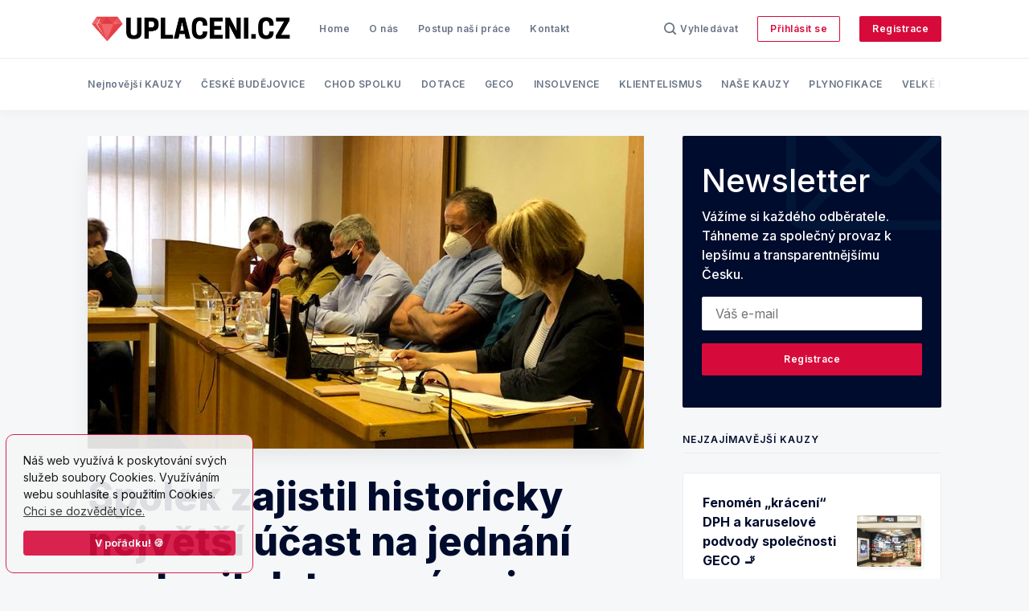

--- FILE ---
content_type: text/html; charset=utf-8
request_url: https://uplaceni.cz/spolek-zajistil-historicky-nejvetsi-ucast-na-jednani-zastupitelstva-v-ramci-podvodu-stoleti/
body_size: 23027
content:
<!doctype html>
<html lang='cs'>

<head>
  <meta charset='utf-8'>
  <meta http-equiv='X-UA-Compatible' content='IE=edge'>

  <title>Spolek zajistil historicky největší účast na jednání 💸</title>
  <meta name='viewport' content='width=device-width, initial-scale=1.0'>

  
<link rel='preconnect' href='https://fonts.gstatic.com'>

<link rel='preconnect' href='https://fonts.gstatic.com' crossorigin>

<link rel='preload' as='style' href='https://fonts.googleapis.com/css2?family=Inter:wght@400;500;600;700;800;900&display=swap'>

<script src="/cdn-cgi/scripts/7d0fa10a/cloudflare-static/rocket-loader.min.js" data-cf-settings="4ae77d5581bc9ee0f59a873c-|49"></script><link rel='stylesheet' href='https://fonts.googleapis.com/css2?family=Inter:wght@400;500;600;700;800;900&display=swap' media='print' onload="this.media='all'">

<noscript>
  <link rel='stylesheet' href='https://fonts.googleapis.com/css2?family=Inter:wght@400;500;600;700;800;900&display=swap'>
</noscript>  <style>
@charset "UTF-8";/*! normalize.css v8.0.1 | MIT License | github.com/necolas/normalize.css */html{line-height:1.15;-webkit-text-size-adjust:100%}body{margin:0}main{display:block}h1{font-size:2em;margin:.67em 0}hr{box-sizing:content-box;height:0;overflow:visible}pre{font-family:monospace,monospace;font-size:1em}a{background-color:transparent}abbr[title]{border-bottom:none;text-decoration:underline;text-decoration:underline dotted}b,strong{font-weight:bolder}code,kbd,samp{font-family:monospace,monospace;font-size:1em}small{font-size:80%}sub,sup{font-size:75%;line-height:0;position:relative;vertical-align:baseline}sub{bottom:-.25em}sup{top:-.5em}img{border-style:none}button,input,optgroup,select,textarea{font-family:inherit;font-size:100%;line-height:1.15;margin:0}button,input{overflow:visible}button,select{text-transform:none}[type=button],[type=reset],[type=submit],button{-webkit-appearance:button}[type=button]::-moz-focus-inner,[type=reset]::-moz-focus-inner,[type=submit]::-moz-focus-inner,button::-moz-focus-inner{border-style:none;padding:0}[type=button]:-moz-focusring,[type=reset]:-moz-focusring,[type=submit]:-moz-focusring,button:-moz-focusring{outline:1px dotted ButtonText}fieldset{padding:.35em .75em .625em}legend{box-sizing:border-box;color:inherit;display:table;max-width:100%;padding:0;white-space:normal}progress{vertical-align:baseline}textarea{overflow:auto}[type=checkbox],[type=radio]{box-sizing:border-box;padding:0}[type=number]::-webkit-inner-spin-button,[type=number]::-webkit-outer-spin-button{height:auto}[type=search]{-webkit-appearance:textfield;outline-offset:-2px}[type=search]::-webkit-search-decoration{-webkit-appearance:none}::-webkit-file-upload-button{-webkit-appearance:button;font:inherit}details{display:block}summary{display:list-item}template{display:none}[hidden]{display:none}:root{--color-brand:#5869DA;--color-white:#FFFFFF;--color-dark:#000C2D;--color-text:#000C2D;--color-gray:#687385;--color-error:#CC3C64;--color-success:#07815C;--color-border:#EAECEE;--bg-gray:#F5F7F9;--bg-gray-darker:#EDEFF1;--bg-dark:#12245A;--bg-white:var(--color-white);--color-code-inline:var(--color-text);--bg-tag-list:linear-gradient(to left, var(--bg-white), rgba(255, 255, 255, 0))}code[class*=language-],pre[class*=language-]{color:#000;background:0 0;text-shadow:0 1px #fff;font-family:Consolas,Monaco,"Andale Mono","Ubuntu Mono",monospace;font-size:1em;text-align:left;white-space:pre;word-spacing:normal;word-break:normal;word-wrap:normal;line-height:1.5;-moz-tab-size:4;-o-tab-size:4;tab-size:4;-webkit-hyphens:none;-ms-hyphens:none;hyphens:none}code[class*=language-] ::-moz-selection,code[class*=language-]::-moz-selection,pre[class*=language-] ::-moz-selection,pre[class*=language-]::-moz-selection{text-shadow:none;background:#b3d4fc}code[class*=language-] ::selection,code[class*=language-]::selection,pre[class*=language-] ::selection,pre[class*=language-]::selection{text-shadow:none;background:#b3d4fc}@media print{code[class*=language-],pre[class*=language-]{text-shadow:none}}pre[class*=language-]{padding:1em;margin:.5em 0;overflow:auto}:not(pre)>code[class*=language-],pre[class*=language-]{background:#f5f2f0}:not(pre)>code[class*=language-]{padding:.1em;border-radius:.3em;white-space:normal}.token.cdata,.token.comment,.token.doctype,.token.prolog{color:#708090}.token.punctuation{color:#999}.token.namespace{opacity:.7}.token.boolean,.token.constant,.token.deleted,.token.number,.token.property,.token.symbol,.token.tag{color:#905}.token.attr-name,.token.builtin,.token.char,.token.inserted,.token.selector,.token.string{color:#690}.language-css .token.string,.style .token.string,.token.entity,.token.operator,.token.url{color:#9a6e3a;background:hsla(0,0%,100%,.5)}.token.atrule,.token.attr-value,.token.keyword{color:#07a}.token.class-name,.token.function{color:#dd4a68}.token.important,.token.regex,.token.variable{color:#e90}.token.bold,.token.important{font-weight:700}.token.italic{font-style:italic}.token.entity{cursor:help}.tooltipped{position:relative}.tooltipped::after{position:absolute;z-index:1000000;display:none;padding:.5em .75em;font:normal normal 11px/1.5 -apple-system,BlinkMacSystemFont,"Segoe UI",Helvetica,Arial,sans-serif,"Apple Color Emoji","Segoe UI Emoji";-webkit-font-smoothing:subpixel-antialiased;color:#fff;text-align:center;text-decoration:none;text-shadow:none;text-transform:none;letter-spacing:normal;word-wrap:break-word;white-space:pre;pointer-events:none;content:attr(aria-label);background:#1b1f23;border-radius:6px;opacity:0}.tooltipped::before{position:absolute;z-index:1000001;display:none;width:0;height:0;color:#1b1f23;pointer-events:none;content:"";border:6px solid transparent;opacity:0}@-webkit-keyframes tooltip-appear{from{opacity:0}to{opacity:1}}@keyframes tooltip-appear{from{opacity:0}to{opacity:1}}.tooltipped:active::after,.tooltipped:active::before,.tooltipped:focus::after,.tooltipped:focus::before,.tooltipped:hover::after,.tooltipped:hover::before{display:inline-block;text-decoration:none;-webkit-animation-name:tooltip-appear;animation-name:tooltip-appear;-webkit-animation-duration:.1s;animation-duration:.1s;-webkit-animation-fill-mode:forwards;animation-fill-mode:forwards;-webkit-animation-timing-function:ease-in;animation-timing-function:ease-in;-webkit-animation-delay:.4s;animation-delay:.4s}.tooltipped-no-delay:active::after,.tooltipped-no-delay:active::before,.tooltipped-no-delay:focus::after,.tooltipped-no-delay:focus::before,.tooltipped-no-delay:hover::after,.tooltipped-no-delay:hover::before{-webkit-animation-delay:0s;animation-delay:0s}.tooltipped-multiline:active::after,.tooltipped-multiline:focus::after,.tooltipped-multiline:hover::after{display:table-cell}.tooltipped-s::after,.tooltipped-se::after,.tooltipped-sw::after{top:100%;right:50%;margin-top:6px}.tooltipped-s::before,.tooltipped-se::before,.tooltipped-sw::before{top:auto;right:50%;bottom:-7px;margin-right:-6px;border-bottom-color:#1b1f23}.tooltipped-se::after{right:auto;left:50%;margin-left:-16px}.tooltipped-sw::after{margin-right:-16px}.tooltipped-n::after,.tooltipped-ne::after,.tooltipped-nw::after{right:50%;bottom:100%;margin-bottom:6px}.tooltipped-n::before,.tooltipped-ne::before,.tooltipped-nw::before{top:-7px;right:50%;bottom:auto;margin-right:-6px;border-top-color:#1b1f23}.tooltipped-ne::after{right:auto;left:50%;margin-left:-16px}.tooltipped-nw::after{margin-right:-16px}.tooltipped-n::after,.tooltipped-s::after{-webkit-transform:translateX(50%);transform:translateX(50%)}.tooltipped-w::after{right:100%;bottom:50%;margin-right:6px;-webkit-transform:translateY(50%);transform:translateY(50%)}.tooltipped-w::before{top:50%;bottom:50%;left:-7px;margin-top:-6px;border-left-color:#1b1f23}.tooltipped-e::after{bottom:50%;left:100%;margin-left:6px;-webkit-transform:translateY(50%);transform:translateY(50%)}.tooltipped-e::before{top:50%;right:-7px;bottom:50%;margin-top:-6px;border-right-color:#1b1f23}.tooltipped-align-right-1::after,.tooltipped-align-right-2::after{right:0;margin-right:0}.tooltipped-align-right-1::before{right:10px}.tooltipped-align-right-2::before{right:15px}.tooltipped-align-left-1::after,.tooltipped-align-left-2::after{left:0;margin-left:0}.tooltipped-align-left-1::before{left:5px}.tooltipped-align-left-2::before{left:10px}.tooltipped-multiline::after{width:-webkit-max-content;width:-moz-max-content;width:max-content;max-width:250px;word-wrap:break-word;white-space:pre-line;border-collapse:separate}.tooltipped-multiline.tooltipped-n::after,.tooltipped-multiline.tooltipped-s::after{right:auto;left:50%;-webkit-transform:translateX(-50%);transform:translateX(-50%)}.tooltipped-multiline.tooltipped-e::after,.tooltipped-multiline.tooltipped-w::after{right:100%}@media screen and (min-width:0\0){.tooltipped-multiline::after{width:250px}}.tooltipped-sticky::after,.tooltipped-sticky::before{display:inline-block}.tooltipped-sticky.tooltipped-multiline::after{display:table-cell}@-webkit-keyframes spin{100%{-webkit-transform:rotate(360deg);transform:rotate(360deg)}}@keyframes spin{100%{-webkit-transform:rotate(360deg);transform:rotate(360deg)}}.icon{position:relative;display:inline-block;width:25px;height:25px;overflow:hidden;fill:currentColor}.icon__cnt{width:100%;height:100%;background:inherit;fill:inherit;pointer-events:none;-webkit-transform:translateX(0);transform:translateX(0);-ms-transform:translate(.5px,-.3px)}.icon--m{width:50px;height:50px}.icon--l{width:100px;height:100px}.icon--xl{width:150px;height:150px}.icon--xxl{width:200px;height:200px}.icon__spinner{position:absolute;top:0;left:0;width:100%;height:100%}.icon--ei-spinner .icon__spinner,.icon--ei-spinner-2 .icon__spinner{-webkit-animation:spin 1s steps(12) infinite;animation:spin 1s steps(12) infinite}.icon--ei-spinner-3 .icon__spinner{-webkit-animation:spin 1.5s linear infinite;animation:spin 1.5s linear infinite}.icon--ei-sc-facebook{fill:#3b5998}.icon--ei-sc-github{fill:#333}.icon--ei-sc-google-plus{fill:#dd4b39}.icon--ei-sc-instagram{fill:#3f729b}.icon--ei-sc-linkedin{fill:#0976b4}.icon--ei-sc-odnoklassniki{fill:#ed812b}.icon--ei-sc-skype{fill:#00aff0}.icon--ei-sc-soundcloud{fill:#f80}.icon--ei-sc-tumblr{fill:#35465c}.icon--ei-sc-twitter{fill:#55acee}.icon--ei-sc-vimeo{fill:#1ab7ea}.icon--ei-sc-vk{fill:#45668e}.icon--ei-sc-youtube{fill:#e52d27}.icon--ei-sc-pinterest{fill:#bd081c}.icon--ei-sc-telegram{fill:#08c}img[data-action=zoom]{cursor:pointer;cursor:-webkit-zoom-in;cursor:-moz-zoom-in}.zoom-img,.zoom-img-wrap{position:relative;z-index:666;-webkit-transition:all .3s;transition:all .3s}img.zoom-img{cursor:pointer;cursor:-webkit-zoom-out;cursor:-moz-zoom-out}.zoom-overlay{z-index:420;background:#fff;position:fixed;top:0;left:0;right:0;bottom:0;pointer-events:none;filter:"alpha(opacity=0)";opacity:0;-webkit-transition:opacity .3s;transition:opacity .3s}.zoom-overlay-open .zoom-overlay{filter:"alpha(opacity=100)";opacity:1}.zoom-overlay-open,.zoom-overlay-transitioning{cursor:default}.commento-root{padding:32px!important}.commento-root .commento-markdown-help tr td pre{padding:initial;background:0 0}.commento-root blockquote{border-top:0;font-weight:inherit;-webkit-box-shadow:none;box-shadow:none}.commento-root .commento-markdown-help tr td{border:0}.commento-root .commento-markdown-help{border-collapse:initial}.zoom-overlay{background-color:var(--bg-gray)}.icon{width:24px;height:24px}.icon--m{width:48px;height:48px}html{-webkit-box-sizing:border-box;box-sizing:border-box}*,:after,:before{-webkit-box-sizing:inherit;box-sizing:inherit}blockquote,body,dd,dl,fieldset,figure,h1,h2,h3,h4,h5,h6,hr,legend,ol,p,pre,ul{margin:0;padding:0}li>ol,li>ul{margin-bottom:0}table{border-collapse:collapse;border-spacing:0}.o-grid{margin:0 auto;max-width:1142px;padding:0 16px}@media (min-width:40em){.o-grid{display:-webkit-box;display:-ms-flexbox;display:flex;-ms-flex-wrap:wrap;flex-wrap:wrap}}.o-grid .o-grid{padding:0}@media (min-width:40em){.o-grid .o-grid{margin-right:-16px;margin-left:-16px}}@media (min-width:64em){.o-grid .o-grid{margin-right:-24px;margin-left:-24px}}.o-grid--center{-webkit-box-align:center;-ms-flex-align:center;align-items:center}.o-grid--full{max-width:100vw}@media (min-width:40em){.o-grid__col{-webkit-box-flex:1;-ms-flex-positive:1;flex-grow:1;padding-right:16px;padding-left:16px}}@media (min-width:64em){.o-grid__col{-webkit-box-flex:1;-ms-flex-positive:1;flex-grow:1;padding-right:24px;padding-left:24px}}.o-grid__col--1-3-s{width:33.3333333333%}.o-grid__col--2-3-s{width:66.6666666667%}.o-grid__col--1-4-s{width:25%}.o-grid__col--2-4-s{width:50%}.o-grid__col--3-4-s{width:75%}.o-grid__col--4-4-s{width:100%}@media (min-width:40em){.o-grid__col--1-3-m{width:33.3333333333%}.o-grid__col--2-3-m{width:66.6666666667%}.o-grid__col--1-4-m{width:25%}.o-grid__col--2-4-m{width:50%}.o-grid__col--3-4-m{width:75%}.o-grid__col--9-10-m{width:90%}.o-grid__col--4-4-m{width:100%}}@media (min-width:64em){.o-grid__col--1-3-l{width:33.3333333333%}.o-grid__col--2-3-l{width:66.6666666667%}.o-grid__col--1-4-l{width:25%}.o-grid__col--2-4-l{width:50%}.o-grid__col--3-4-l{width:75%}.o-grid__col--4-4-l{width:100%}}.o-grid__col--full{width:100%}.o-grid__col--center{margin:0 auto;-webkit-box-flex:initial;-ms-flex-positive:initial;flex-grow:initial}.o-grid__col--end{margin-left:auto}.o-grid__col--initial-grow{-webkit-box-flex:initial;-ms-flex-positive:initial;flex-grow:initial}.c-site-container{display:-webkit-box;display:-ms-flexbox;display:flex;min-height:100vh;-webkit-box-orient:vertical;-webkit-box-direction:normal;-ms-flex-direction:column;flex-direction:column}.c-site-container .o-wrapper{-webkit-box-flex:1;-ms-flex:1 0 auto;flex:1 0 auto}.o-plain-list{margin:0;padding:0;list-style:none}body{direction:ltr;color:var(--color-text);font-size:16px;font-family:Inter,-apple-system,BlinkMacSystemFont,"Segoe UI",Helvetica,Arial,sans-serif,"Apple Color Emoji","Segoe UI Emoji","Segoe UI Symbol";line-height:1.5;background-color:var(--bg-gray);-webkit-font-smoothing:antialiased;-moz-osx-font-smoothing:grayscale}a{color:inherit;text-decoration:none}dd,ol,ul{margin-left:16px}img{height:auto;display:block;max-width:100%;font-style:italic}hr{border:0;margin-bottom:32px}hr.seperator{margin-top:32px;border-bottom:.5px solid var(--color-border)}h1,h2,h3,h4,h5,h6{font-weight:800}h1{font-size:56px;line-height:64px}h2{font-size:48px;line-height:56px}h3{font-size:40px;line-height:48px}h4{font-size:32px;line-height:40px}h5{font-size:24px;line-height:32px}h6{font-size:20px;line-height:24px}b,strong{font-weight:700}blockquote{padding:24px 0;font-size:24px;line-height:32px;border-top:8px solid var(--color-brand);-webkit-box-shadow:0 1px 0 0 var(--color-brand);box-shadow:0 1px 0 0 var(--color-brand)}@media (min-width:64em){blockquote{font-size:32px;line-height:40px}}li code,p code{color:var(--color-code-inline);padding:4px 8px;border-radius:2px;background-color:var(--bg-white)}code,code[class*=language-]{font-size:16px;line-height:24px;text-shadow:none}.kg-code-card,pre,pre[class*=language-]{width:100%;overflow-x:auto;border-radius:2px}pre,pre[class*=language-]{padding:32px;margin-top:32px;margin-bottom:0;background-color:var(--bg-white)}.kg-code-card pre{margin-top:0}.token.operator{background-color:transparent}input[type=color],input[type=date],input[type=datetime-local],input[type=datetime],input[type=email],input[type=month],input[type=number],input[type=password],input[type=search],input[type=tel],input[type=text],input[type=time],input[type=url],input[type=week],select,textarea{width:100%;display:block;padding:8px 16px;margin-bottom:16px;border:1px solid #dfe3e9;border-radius:2px;color:var(--color-text);background-color:var(--color-white);font-size:16px;line-height:24px;font-family:Inter,-apple-system,BlinkMacSystemFont,"Segoe UI",Helvetica,Arial,sans-serif,"Apple Color Emoji","Segoe UI Emoji","Segoe UI Symbol"}table{width:100%;max-width:100%;background-color:var(--bg-white)}table td,table th{text-align:left;padding:16px 32px;border-top:1px solid var(--color-border)}table thead th{white-space:nowrap}table tbody+tbody{border-top:2px solid var(--color-border)}.responsive-table{display:block;width:100%;overflow-x:auto}:lang(ar) *{letter-spacing:initial!important}:lang(ar) .c-nav__item{font-size:14px}:lang(ar) .icon--ei-chevron-right .icon__cnt{-webkit-transform:scaleX(-1);transform:scaleX(-1)}.c-header{position:relative;padding:20px 0;background-color:var(--bg-white);border-bottom:.5px solid var(--color-border)}.c-header__inner{position:relative;display:-webkit-box;display:-ms-flexbox;display:flex;-webkit-box-align:center;-ms-flex-align:center;align-items:center;-webkit-box-pack:justify;-ms-flex-pack:justify;justify-content:space-between}.c-logo{margin-right:32px}.c-logo__link{display:block;line-height:1;font-weight:700;font-size:22px;-webkit-transition:color .26s ease-in-out;transition:color .26s ease-in-out}.c-logo__link:active,.c-logo__link:focus,.c-logo__link:hover{color:var(--color-brand)}.c-logo__img{max-height:32px}@media (max-width:63.99em){.c-nav-wrap{display:-webkit-box;display:-ms-flexbox;display:flex;-webkit-box-align:center;-ms-flex-align:center;align-items:center;-webkit-box-orient:vertical;-webkit-box-direction:normal;-ms-flex-direction:column;flex-direction:column;position:fixed;top:0;bottom:0;right:0;left:0;z-index:10;width:100%;height:100vh;padding-top:72px;background-color:var(--bg-gray);opacity:0;visibility:hidden;-webkit-transform:scale(.96);transform:scale(.96)}.c-nav-wrap.is-active{opacity:1;visibility:visible;-webkit-transform:scale(1);transform:scale(1);-webkit-transition:all 250ms cubic-bezier(.694,0,.335,1);transition:all 250ms cubic-bezier(.694,0,.335,1)}}@media (min-width:64em){.c-nav-wrap{display:block;-webkit-box-flex:2;-ms-flex:2;flex:2;display:-webkit-box;display:-ms-flexbox;display:flex;-webkit-box-align:center;-ms-flex-align:center;align-items:center;-webkit-box-pack:justify;-ms-flex-pack:justify;justify-content:space-between}}@media (max-width:63.99em){.c-nav{width:100%;padding-left:32px;padding-right:32px}}@media (min-width:64em){.c-nav{display:-webkit-box;display:-ms-flexbox;display:flex;-webkit-box-align:center;-ms-flex-align:center;align-items:center;-webkit-box-pack:end;-ms-flex-pack:end;justify-content:flex-end}.c-nav--left{-webkit-box-pack:end;-ms-flex-pack:end;justify-content:end}.c-nav--right{-webkit-box-pack:end;-ms-flex-pack:end;justify-content:flex-end}}@media (min-width:64em){.c-nav__item:not(:last-child){margin-right:24px}}@media (max-width:63.99em){.c-nav__item{margin-bottom:16px}}.c-nav__link{display:-webkit-box;display:-ms-flexbox;display:flex;-webkit-box-align:center;-ms-flex-align:center;align-items:center;font-size:12px;line-height:16px;font-weight:600;white-space:nowrap;color:var(--color-gray);letter-spacing:.5px;-webkit-transition:color .26s;transition:color .26s}@media (max-width:63.99em){.c-nav__link{font-size:14px;line-height:22px}}.c-nav__link--current{color:var(--color-text)}.home-template .c-nav__link--current{color:var(--color-gray)}.c-nav__link:active,.c-nav__link:focus,.c-nav__link:hover{color:var(--color-text)}.c-nav__icon-search{width:16px;height:16px;margin-right:4px}.c-nav-toggle{position:absolute;top:50%;right:0;z-index:10;height:16px;width:24px;cursor:pointer;-webkit-transform:translateY(-50%);transform:translateY(-50%)}@media (min-width:64em){.c-nav-toggle{display:none}}.c-nav-toggle__icon{position:absolute;left:0;height:1px;width:24px;background:var(--color-text);cursor:pointer}.c-nav-toggle__icon:after,.c-nav-toggle__icon:before{content:"";display:block;height:100%;background-color:inherit}.c-nav-toggle__icon:before{-webkit-transform:translateY(16px);transform:translateY(16px)}.c-nav-toggle__icon:after{-webkit-transform:translateY(7px);transform:translateY(7px)}.c-nav-toggle--close .c-nav-toggle__icon{height:2px;background-color:transparent}.c-nav-toggle--close .c-nav-toggle__icon:after,.c-nav-toggle--close .c-nav-toggle__icon:before{position:relative;visibility:visible;background:var(--color-text)}.c-nav-toggle--close .c-nav-toggle__icon:before{top:9px;-webkit-transform:rotate(-45deg);transform:rotate(-45deg)}.c-nav-toggle--close .c-nav-toggle__icon:after{top:7px;-webkit-transform:rotate(45deg);transform:rotate(45deg)}.c-search{position:fixed;top:0;right:0;bottom:0;left:0;padding-top:72px;background:var(--bg-gray);z-index:-1;opacity:0;-webkit-transform:scale(.96);transform:scale(.96);-webkit-transition:opacity 250ms cubic-bezier(.8,0,.55,.94),z-index 250ms step-end,-webkit-transform 250ms cubic-bezier(.694,0,.335,1);transition:opacity 250ms cubic-bezier(.8,0,.55,.94),z-index 250ms step-end,-webkit-transform 250ms cubic-bezier(.694,0,.335,1);transition:transform 250ms cubic-bezier(.694,0,.335,1),opacity 250ms cubic-bezier(.8,0,.55,.94),z-index 250ms step-end;transition:transform 250ms cubic-bezier(.694,0,.335,1),opacity 250ms cubic-bezier(.8,0,.55,.94),z-index 250ms step-end,-webkit-transform 250ms cubic-bezier(.694,0,.335,1)}.c-search.is-active{z-index:101;opacity:1;-webkit-transform:scale(1);transform:scale(1);-webkit-transition:opacity 250ms cubic-bezier(.8,0,.55,.94),z-index 250ms step-start,-webkit-transform 250ms cubic-bezier(.8,0,.55,.94);transition:opacity 250ms cubic-bezier(.8,0,.55,.94),z-index 250ms step-start,-webkit-transform 250ms cubic-bezier(.8,0,.55,.94);transition:transform 250ms cubic-bezier(.8,0,.55,.94),opacity 250ms cubic-bezier(.8,0,.55,.94),z-index 250ms step-start;transition:transform 250ms cubic-bezier(.8,0,.55,.94),opacity 250ms cubic-bezier(.8,0,.55,.94),z-index 250ms step-start,-webkit-transform 250ms cubic-bezier(.8,0,.55,.94)}.c-search__form{display:-webkit-box;display:-ms-flexbox;display:flex;-webkit-box-pack:center;-ms-flex-pack:center;justify-content:center;-webkit-box-align:center;-ms-flex-align:center;align-items:center;position:relative}.c-search__icon{position:absolute;left:24px;fill:var(--color-gray);width:24px;height:24px}.c-search__input[type=search]{width:100%;margin-bottom:0;padding:16px;padding-left:56px;font-weight:600;border:.5px solid var(--color-border);color:var(--color-text);-webkit-appearance:none}.c-search__input[type=search]::-webkit-input-placeholder{opacity:1;color:var(--color-gray)}.c-search__input[type=search]::-moz-placeholder{opacity:1;color:var(--color-gray)}.c-search__input[type=search]::-ms-input-placeholder{opacity:1;color:var(--color-gray)}.c-search__input[type=search]::placeholder{opacity:1;color:var(--color-gray)}.c-search__close{display:-webkit-box;display:-ms-flexbox;display:flex;-webkit-box-pack:center;-ms-flex-pack:center;justify-content:center;-webkit-box-align:center;-ms-flex-align:center;align-items:center;position:absolute;top:16px;right:16px;width:48px;height:48px;cursor:pointer;border-radius:100%;background-color:var(--bg-white);border:4px solid var(--color-border)}@media (min-width:40em){.c-search__close{top:16px;right:24px}}@media (min-width:64em){.c-search__close{top:32px;right:32px}}.c-search__close .icon{fill:var(--color-gray);-webkit-transition:.5s;transition:.5s}.c-search__close:hover .icon{fill:var(--color-gray);-webkit-transform:rotate(90deg);transform:rotate(90deg)}.c-search-results{display:none;height:calc(100vh - 168px);overflow:auto;white-space:normal;margin-top:16px}@media (min-width:40em){.c-search-results{height:calc(100vh - 160px)}}.c-search-result{display:-webkit-box;display:-ms-flexbox;display:flex;-webkit-box-align:center;-ms-flex-align:center;align-items:center;line-height:1;padding:16px;background-color:var(--bg-white);border-radius:2px;border:.5px solid var(--color-border)}@media (min-width:64em){.c-search-result{padding:24px}}.c-search-result:not(:last-child){margin-bottom:24px}.c-search-result__content{-webkit-box-flex:1;-ms-flex:1;flex:1}.c-search-result__title{font-size:16px;line-height:24px;font-weight:700}@media (min-width:64em){.c-search-result__title{font-size:22px;line-height:32px}}.c-search-result__excerpt{overflow-y:hidden;display:-webkit-box;-webkit-line-clamp:2;-webkit-box-orient:vertical;font-size:14px;font-weight:500;line-height:22px;color:var(--color-gray)}.c-search-result__date{display:block;margin-top:8px;font-size:12px;font-weight:500;line-height:16px;color:var(--color-gray)}.c-search-result__media{margin-left:16px;background-color:var(--bg-white)}@media (min-width:64em){.c-search-result__media{margin-left:24px}}.c-search-result__image{display:block;width:72px;height:64px;background-repeat:no-repeat;background-position:center;background-size:cover;background-color:var(--bg-gray)}@media (min-width:64em){.c-search-result__image{width:128px;height:96px}}.c-search-result:active,.c-search-result:focus,.c-search-result:hover{color:var(--color-text)}.c-search-result:active .c-search-result__title,.c-search-result:focus .c-search-result__title,.c-search-result:hover .c-search-result__title{text-decoration:underline}.c-post-image-wrap{position:relative;margin-bottom:32px;background-color:var(--bg-gray-darker);-webkit-box-shadow:-8px 16px 24px -8px rgba(0,0,0,.08);box-shadow:-8px 16px 24px -8px rgba(0,0,0,.08)}.c-post-image-wrap:after{content:"";display:block;height:0;width:100%;padding-bottom:56.25%}.c-post-image{position:absolute;top:0;left:0;width:100%;height:100%;-o-object-fit:cover;object-fit:cover}.c-post-header{margin-bottom:32px}.c-post-header__title{margin-bottom:0;font-size:32px;line-height:40px}@media (min-width:40em){.c-post-header__title{font-size:40px;line-height:48px}}@media (min-width:64em){.c-post-header__title{font-size:48px;line-height:56px}}.c-post-header__excerpt{margin-left:auto;margin-right:auto;margin-top:16px;color:var(--color-gray);font-size:20px;line-height:24px}@media (min-width:64em){.c-post-header__excerpt{font-size:24px;line-height:32px}}.c-post-header__meta{margin-top:32px;font-size:12px;line-height:16px;letter-spacing:.5px}@media (min-width:40em){.c-post-header__meta{display:-webkit-box;display:-ms-flexbox;display:flex;-webkit-box-align:center;-ms-flex-align:center;align-items:center}}.c-post-header__author{display:-webkit-box;display:-ms-flexbox;display:flex;-webkit-box-align:center;-ms-flex-align:center;align-items:center}.c-post-header__author:active .c-post-card__author_name,.c-post-header__author:focus .c-post-card__author_name,.c-post-header__author:hover .c-post-card__author_name{color:var(--color-text)}.c-post-header__author_name{font-weight:600;-webkit-transition:color .26s;transition:color .26s}.c-post-header__date{font-size:12px;line-height:16px}.c-post-header__author_media{width:32px;height:32px;border-radius:100%;margin-right:8px;background-color:var(--bg-white)}.c-post-header__author_image{width:32px;height:32px;-o-object-fit:cover;object-fit:cover;border-radius:100%}.c-share{display:-webkit-box;display:-ms-flexbox;display:flex}@media (max-width:39.99em){.c-share{margin-top:16px;-webkit-box-pack:start;-ms-flex-pack:start;justify-content:flex-start}}@media (min-width:40em){.c-share{margin-left:auto}}.c-share__item:not(:last-child){margin-right:8px}.c-share__link{display:-webkit-box;display:-ms-flexbox;display:flex;-webkit-box-align:center;-ms-flex-align:center;align-items:center;-webkit-box-pack:center;-ms-flex-pack:center;justify-content:center;width:40px;height:40px;border-radius:100%;background-color:var(--bg-white);-webkit-transition:.5s;transition:.5s;border:.5px solid var(--color-border)}.c-share__link:active,.c-share__link:focus,.c-share__link:hover{opacity:.8}.c-post>*+*{margin-top:32px}.c-content{display:-webkit-box;display:-ms-flexbox;display:flex;-webkit-box-align:center;-ms-flex-align:center;align-items:center;-webkit-box-orient:vertical;-webkit-box-direction:normal;-ms-flex-direction:column;flex-direction:column;word-break:break-word}.c-content>*{min-width:100%}.c-content>*+*{margin-top:32px}.c-content a{color:var(--color-text);text-decoration:underline}.c-content a:active,.c-content a:focus,.c-content a:hover{color:var(--color-brand);text-decoration:underline}.c-content dl,.c-content fieldset,.c-content form,.c-content ol,.c-content p,.c-content ul{font-size:18px;line-height:28px}.c-content table{font-size:16px;line-height:24px;font-family:Inter,-apple-system,BlinkMacSystemFont,"Segoe UI",Helvetica,Arial,sans-serif,"Apple Color Emoji","Segoe UI Emoji","Segoe UI Symbol"}.c-content hr{display:-webkit-box;display:-ms-flexbox;display:flex;-webkit-box-align:center;-ms-flex-align:center;align-items:center;-webkit-box-pack:center;-ms-flex-pack:center;justify-content:center;position:relative;bottom:4px;margin-bottom:0}.c-content hr:before{content:". . .";color:var(--color-text)}.c-content h1,.c-content h2,.c-content h3,.c-content h4,.c-content h5,.c-content h6{margin-top:48px}.c-content h1:first-child,.c-content h2:first-child,.c-content h3:first-child,.c-content h4:first-child,.c-content h5:first-child,.c-content h6:first-child{margin-top:0}.c-content h1+*,.c-content h2+*,.c-content h3+*,.c-content h4+*,.c-content h5+*,.c-content h6+*{margin-top:8px}.c-content h1{font-size:40px;line-height:48px}.c-content h1+h2,.c-content h1+h3,.c-content h1+h4,.c-content h1+h5,.c-content h1+h6{margin-top:16px}.c-content h2{font-size:32px;line-height:40px}.c-content h2+h3,.c-content h2+h4,.c-content h2+h5,.c-content h2+h6{margin-top:16px}.c-content h3{font-size:24px;line-height:32px}.c-content h3+h4,.c-content h3+h5,.c-content h3+h6{margin-top:16px}.c-content h4{font-size:20px;line-height:24px}.c-content h4+h5,.c-content h4+h6{margin-top:8px}.c-content h5{font-size:16px;line-height:20px}.c-content h5+h6{margin-top:8px}.c-content dd,.c-content ol,.c-content ul{padding-left:8px;padding-right:16px}.c-content dd>*+*,.c-content ol>*+*,.c-content ul>*+*{margin-top:8px}.c-content dd:not(:root:root),.c-content ol:not(:root:root),.c-content ul:not(:root:root){-webkit-padding-start:16px}.c-content .gh-post-upgrade-cta{display:none;visibility:hidden}.kg-embed-card{display:-webkit-box;display:-ms-flexbox;display:flex;-webkit-box-align:center;-ms-flex-align:center;align-items:center;-webkit-box-orient:vertical;-webkit-box-direction:normal;-ms-flex-direction:column;flex-direction:column}.kg-embed-card>*{width:100%}.kg-card figcaption{width:100%;text-align:center;padding:16px;color:var(--color-gray);font-size:12px;line-height:16px;font-weight:600;letter-spacing:.5px;background-color:var(--bg-white)}.kg-image{margin:auto}.kg-width-full,.kg-width-wide{width:100%}.twitter-tweet{margin-top:0!important;margin-bottom:0!important;overflow:hidden!important;width:100%!important}.twitter-tweet+script+figcaption{background-color:var(--bg-gray)}.instagram-media{margin-bottom:0!important}.instagram-media+script+figcaption{background-color:var(--bg-gray)}.kg-gallery-container{display:-webkit-box;display:-ms-flexbox;display:flex;-webkit-box-orient:vertical;-webkit-box-direction:normal;-ms-flex-direction:column;flex-direction:column}.kg-gallery-row{display:-webkit-box;display:-ms-flexbox;display:flex;-webkit-box-orient:horizontal;-webkit-box-direction:normal;-ms-flex-direction:row;flex-direction:row;-webkit-box-pack:center;-ms-flex-pack:center;justify-content:center}.kg-gallery-image img{width:100%;height:100%}.kg-gallery-row:not(:first-of-type){margin-top:16px}@media (min-width:64em){.kg-gallery-row:not(:first-of-type){margin-top:24px}}.kg-gallery-image:not(:first-of-type){margin-left:16px}@media (min-width:64em){.kg-gallery-image:not(:first-of-type){margin-left:24px}}.kg-bookmark-card{width:100%}a.kg-bookmark-container{display:-webkit-box;display:-ms-flexbox;display:flex;min-height:144px;color:var(--color-text);text-decoration:none;background-color:var(--bg-white);border-radius:2px}a.kg-bookmark-container:active,a.kg-bookmark-container:focus,a.kg-bookmark-container:hover{text-decoration:none}a.kg-bookmark-container:active .kg-bookmark-title,a.kg-bookmark-container:focus .kg-bookmark-title,a.kg-bookmark-container:hover .kg-bookmark-title{color:var(--color-brand)}.kg-card-hascaption a.kg-bookmark-container{border-bottom-left-radius:0;border-bottom-right-radius:0;-webkit-box-shadow:inset 0 -1px 0 0 var(--color-border);box-shadow:inset 0 -1px 0 0 var(--color-border)}.kg-bookmark-content{display:-webkit-box;display:-ms-flexbox;display:flex;-webkit-box-flex:1;-ms-flex-positive:1;flex-grow:1;-webkit-box-orient:vertical;-webkit-box-direction:normal;-ms-flex-direction:column;flex-direction:column;-webkit-box-align:start;-ms-flex-align:start;align-items:flex-start;-webkit-box-pack:start;-ms-flex-pack:start;justify-content:start;padding:24px}@media (min-width:64em){.kg-bookmark-content{padding:32px}}.kg-bookmark-title{font-size:16px;line-height:20px;font-weight:700;-webkit-transition:color .26s ease-in-out;transition:color .26s ease-in-out}.kg-bookmark-description{color:var(--color-gray);font-size:12px;line-height:16px;font-weight:500;margin-top:8px;max-height:48px;overflow-y:hidden;display:-webkit-box;-webkit-line-clamp:2;-webkit-box-orient:vertical}.kg-bookmark-metadata{display:-webkit-box;display:-ms-flexbox;display:flex;-ms-flex-wrap:wrap;flex-wrap:wrap;-webkit-box-align:center;-ms-flex-align:center;align-items:center;margin-top:8px;color:var(--color-gray);font-size:12px;line-height:16px}.kg-bookmark-publisher{overflow:hidden;text-overflow:ellipsis;white-space:nowrap;max-width:240px}.kg-bookmark-icon{width:24px;height:24px;border-radius:24px;margin-right:8px}.kg-bookmark-author:after{content:"•";margin:0 8px}.kg-bookmark-thumbnail{position:relative;min-width:33%;max-height:100%}.kg-bookmark-thumbnail img{position:absolute;top:0;left:0;width:100%;height:100%;-o-object-fit:cover;object-fit:cover}@media (max-width:39.99em){.kg-bookmark-container{-webkit-box-orient:vertical;-webkit-box-direction:normal;-ms-flex-direction:column;flex-direction:column}.kg-bookmark-thumbnail{-webkit-box-ordinal-group:2;-ms-flex-order:1;order:1;width:100%;min-height:160px}.kg-bookmark-content{-webkit-box-ordinal-group:3;-ms-flex-order:2;order:2}}.c-btn{display:inline-block;padding:16px 32px;color:var(--color-white);background-color:var(--color-dark);font-size:12px;line-height:16px;font-weight:600;font-family:Inter,-apple-system,BlinkMacSystemFont,"Segoe UI",Helvetica,Arial,sans-serif,"Apple Color Emoji","Segoe UI Emoji","Segoe UI Symbol";letter-spacing:.5px;text-align:center;text-transform:initial;white-space:nowrap;border:none;cursor:pointer;border-radius:2px;-webkit-transition:all .26s ease-in-out;transition:all .26s ease-in-out}.c-btn:active,.c-btn:focus,.c-btn:hover{opacity:.9;text-decoration:none}.c-btn--disabled{opacity:.5;cursor:not-allowed}.c-btn--full{width:100%}.c-btn--fit-content{width:-webkit-fit-content;width:-moz-fit-content;width:fit-content}.c-btn--small{padding:8px 16px}.c-btn--outline{color:var(--color-brand);background-color:var(--bg-white);-webkit-box-shadow:inset 0 0 0 1px var(--color-brand);box-shadow:inset 0 0 0 1px var(--color-brand)}.c-btn--outline:active,.c-btn--outline:focus,.c-btn--outline:hover{color:var(--color-white);background-color:var(--color-brand)}.c-btn--action{color:var(--color-white);background-color:var(--color-brand)}.c-btn--danger{color:var(--color-white);background-color:var(--color-error)}.c-btn--dark{color:var(--color-white);background-color:var(--bg-dark)}.c-btn--loading,.c-btn.loading,.c-subscribe-form .c-btn{display:-webkit-box;display:-ms-flexbox;display:flex;-webkit-box-align:center;-ms-flex-align:center;align-items:center;-webkit-box-pack:center;-ms-flex-pack:center;justify-content:center}@-webkit-keyframes spin{0%{-webkit-transform:rotate(0)}100%{-webkit-transform:rotate(360deg)}}.c-btn--loading:after,.c-btn.loading:after,.c-subscribe-form .c-btn:after{margin-left:8px;content:"";display:block;height:16px;width:16px;border:2px solid var(--color-white);border-radius:100%;border-right-color:transparent;border-top-color:transparent;-webkit-animation:spin .5s infinite linear;animation:spin .5s infinite linear}.c-post-card{position:relative;display:-webkit-box;display:-ms-flexbox;display:flex;width:100%;overflow:hidden;-webkit-box-orient:vertical;-webkit-box-direction:normal;-ms-flex-direction:column;flex-direction:column;margin-bottom:32px;background-color:var(--bg-white);border-radius:2px;-webkit-box-shadow:inset 0 0 0 1px var(--color-border);box-shadow:inset 0 0 0 1px var(--color-border)}.c-post-card__media{overflow:hidden;background-color:var(--bg-gray-darker)}.c-post-card__image-wrap{display:block;position:relative;padding-top:56.25%}.c-post-card__image{position:absolute;top:0;left:0;width:100%;height:100%;-o-object-fit:cover;object-fit:cover}.c-post-card__content{-webkit-box-flex:1;-ms-flex-positive:1;flex-grow:1;padding:24px}@media (min-width:64em){.c-post-card__content{padding:32px}}.c-post-card__title{font-weight:900;font-size:20px;line-height:24px}@media (min-width:40em){.c-post-card__title{font-size:24px;line-height:32px}}@media (min-width:64em){.c-post-card__title{font-size:32px;line-height:40px}}.c-post-card__url:after{content:"";position:absolute;left:0;top:0;right:0;bottom:0;z-index:1}.c-post-card__visibility{display:inline-block;font-size:12px;line-height:16px;font-weight:500;color:var(--color-success)}.c-post-card__visibility span{display:none}.c-post-card__visibility--members .members,.c-post-card__visibility--paid .paid,.c-post-card__visibility--public .public{display:block}.c-post-card__excerpt{font-size:14px;line-height:22px;font-weight:500;color:var(--color-gray);margin-top:8px;overflow-y:hidden;display:-webkit-box;-webkit-line-clamp:3;-webkit-box-orient:vertical}.c-post-card__meta{display:-webkit-box;display:-ms-flexbox;display:flex;-webkit-box-align:center;-ms-flex-align:center;align-items:center;-webkit-box-pack:justify;-ms-flex-pack:justify;justify-content:space-between;position:relative;z-index:2;font-size:12px;line-height:16px;font-weight:500;letter-spacing:.5px;margin-top:16px;padding-top:16px;border-top:.5px solid var(--color-border)}.c-post-card__author{display:-webkit-box;display:-ms-flexbox;display:flex;-webkit-box-align:center;-ms-flex-align:center;align-items:center;color:var(--color-gray);white-space:nowrap}.c-post-card__author:active .c-post-card__author_name,.c-post-card__author:focus .c-post-card__author_name,.c-post-card__author:hover .c-post-card__author_name{color:var(--color-text)}.c-post-card__author_name{font-weight:600;-webkit-transition:color .26s;transition:color .26s}.c-post-card__date{color:var(--color-gray);font-size:12px;line-height:16px;font-weight:500}.c-post-card__author_media{width:32px;height:32px;margin-right:8px;border-radius:100%;background-color:var(--bg-gray)}.c-post-card__author_image{-o-object-fit:cover;object-fit:cover;width:32px;height:32px;min-width:32px;border-radius:100%}.c-post-card__tag{color:var(--color-brand);margin-left:16px}.c-post-card:active .c-post-card__url,.c-post-card:focus .c-post-card__url,.c-post-card:hover .c-post-card__url{text-decoration:underline}@media (max-width:63.99em){.c-pagination{margin-bottom:32px}}.c-subscribe{word-break:break-word;padding:32px 24px 40px;color:var(--color-white);border-radius:2px;background-color:var(--color-text);background-repeat:no-repeat;background-position:right -80px top -120px;background-image:url([data-uri])}@media (min-width:40em){.c-subscribe--center{display:-webkit-box;display:-ms-flexbox;display:flex;-webkit-box-orient:vertical;-webkit-box-direction:normal;-ms-flex-direction:column;flex-direction:column;-webkit-box-align:center;-ms-flex-align:center;align-items:center}}.c-subscribe-form .c-alert{display:none}.c-subscribe-form .c-btn{width:100%;line-height:24px}.c-subscribe-form .c-btn:after{display:none}.c-subscribe-form.loading .c-btn:after{display:block}.c-subscribe-form.error .c-alert--error,.c-subscribe-form.invalid .c-alert--invalid,.c-subscribe-form.success .c-alert--success{display:block}@media (min-width:40em){.c-subscribe-form--compact{display:-webkit-box;display:-ms-flexbox;display:flex;-ms-flex-wrap:wrap;flex-wrap:wrap;-webkit-box-orient:vertical;-webkit-box-direction:normal;-ms-flex-direction:column;flex-direction:column}.c-subscribe-form--compact .form-group{display:-webkit-box;display:-ms-flexbox;display:flex}.c-subscribe-form--compact .c-btn{-webkit-box-flex:3;-ms-flex:3;flex:3;line-height:initial;border-top-left-radius:0;border-bottom-left-radius:0}.c-subscribe-form--compact .c-subscribe-form__input[type=email]{margin:0;background-color:var(--bg-gray);border-top-right-radius:0;border-bottom-right-radius:0}}.c-social-icons{display:-webkit-box;display:-ms-flexbox;display:flex;-webkit-box-pack:center;-ms-flex-pack:center;justify-content:center;padding:24px;background-color:var(--bg-white);border-radius:2px;border:.5px solid var(--color-border)}.c-social-icons__item{width:40px;height:40px}.c-social-icons__icon{display:-webkit-box;display:-ms-flexbox;display:flex;-webkit-box-align:center;-ms-flex-align:center;align-items:center;-webkit-box-pack:center;-ms-flex-pack:center;justify-content:center;width:40px;height:40px;fill:var(--color-gray);-webkit-transition:fill .5s;transition:fill .5s}.c-social-icons__icon:active,.c-social-icons__icon:focus,.c-social-icons__icon:hover{fill:var(--color-text)}.c-footer{padding:40px 0;margin-top:40px;background-color:var(--bg-white);border-top:.5px solid var(--color-border)}@media (min-width:64em){.c-footer{padding-top:80px}}@media (max-width:63.99em){.c-footer__section:not(:last-child){margin-bottom:16px;padding-bottom:16px}}@media (max-width:39.99em){.c-footer__section:not(:last-child){margin-bottom:24px;padding-bottom:24px;border-bottom:.5px solid var(--color-border)}}.c-footer__headline{margin-bottom:16px;font-size:14px;line-height:22px;font-weight:500;text-transform:uppercase;letter-spacing:.5px}.c-footer__copyright{color:var(--color-gray);text-align:center}@media (min-width:40em){.c-footer__copyright{padding-top:16px;margin-top:32px;border-top:.5px solid var(--color-border)}}.c-footer__copyright a{color:var(--color-gray);-webkit-transition:color .26s;transition:color .26s}.c-footer__copyright a:active,.c-footer__copyright a:focus,.c-footer__copyright a:hover{color:var(--color-brand)}.c-footer-list li{margin:0}.c-footer-list a{display:block;padding:0;font-weight:400;font-size:14px;line-height:22px;margin-bottom:4px;padding-bottom:4px;-webkit-transition:color .26s ease-in-out;transition:color .26s ease-in-out}.c-footer-list a:active,.c-footer-list a:focus,.c-footer-list a:hover{color:var(--color-brand)}.c-title-bar{display:-webkit-box;display:-ms-flexbox;display:flex;-webkit-box-align:baseline;-ms-flex-align:baseline;align-items:baseline;-webkit-box-pack:justify;-ms-flex-pack:justify;justify-content:space-between;margin-bottom:24px;border-bottom:1px solid var(--color-border)}.c-title-bar__title{margin-bottom:0;padding-bottom:8px;font-size:12px;line-height:16px;font-weight:600;text-transform:uppercase;letter-spacing:1px}.c-title-bar__link{display:-webkit-box;display:-ms-flexbox;display:flex;-webkit-box-align:center;-ms-flex-align:center;align-items:center;-webkit-transition:.5s;transition:.5s}.c-title-bar__link:active,.c-title-bar__link:focus,.c-title-bar__link:hover{color:var(--color-brand)}.c-card-author{width:100%;display:-webkit-box;display:-ms-flexbox;display:flex;padding:24px;background-color:var(--bg-white);border-radius:2px;border:.5px solid var(--color-border)}.c-card-author__media{width:80px;height:80px;border-radius:100%;margin-right:24px;background-color:var(--bg-gray)}.c-card-author__image{-o-object-fit:cover;object-fit:cover;width:80px;height:80px;min-width:80px;border-radius:100%}.c-card-author__name{font-size:18px;line-height:28px;font-weight:700}.c-card-author__name a{-webkit-transition:.5s;transition:.5s}.c-card-author__name a:active,.c-card-author__name a:focus,.c-card-author__name a:hover{color:var(--color-brand)}.c-card-author__bio{font-size:16px;line-height:24px;color:var(--color-gray)}.c-card-author .icon{fill:var(--color-text);vertical-align:sub;-webkit-transition:.5s;transition:.5s}.c-card-author .icon:active,.c-card-author .icon:focus,.c-card-author .icon:hover{fill:var(--color-brand)}.c-card-author-mini{width:100%;display:-webkit-box;display:-ms-flexbox;display:flex;padding:24px;background-color:var(--bg-white);border-radius:2px;border:.5px solid var(--color-border)}.c-card-author-mini:not(:last-child){margin-bottom:24px}.c-card-author-mini__media{width:64px;height:64px;border-radius:100%;margin-right:16px;background-color:var(--bg-gray)}.c-card-author-mini__image{-o-object-fit:cover;object-fit:cover;width:64px;height:64px;min-width:64px;border-radius:100%}.c-card-author-mini__name{font-size:14px;line-height:22px;font-weight:700;-webkit-transition:.5s;transition:.5s;letter-spacing:.5px}.c-card-author-mini__bio{color:var(--color-gray);font-size:12px;line-height:16px;font-weight:500;margin-top:4px}.c-card-author-mini:active,.c-card-author-mini:focus,.c-card-author-mini:hover{color:var(--color-brand)}.c-teaser{display:-webkit-box;display:-ms-flexbox;display:flex;-webkit-box-align:center;-ms-flex-align:center;align-items:center;padding:24px;background-color:var(--bg-white);border-radius:2px;border:.5px solid var(--color-border)}.c-teaser:not(:last-child){margin-bottom:24px}.c-teaser__media{margin-left:16px;background-color:var(--bg-gray)}.c-teaser__content{-webkit-box-flex:1;-ms-flex:1;flex:1}.c-teaser__image{display:block;width:80px;height:64px;-o-object-fit:cover;object-fit:cover;background-color:var(--bg-gray);border-radius:2px;-webkit-box-shadow:4px 4px 0 var(--bg-gray);box-shadow:4px 4px 0 var(--bg-gray)}.c-teaser__title{display:inline;font-size:16px;line-height:24px;font-weight:700}.c-teaser__date{display:block;color:var(--color-gray);font-size:12px;line-height:16px;font-weight:500;margin-top:8px}.c-teaser:active,.c-teaser:focus,.c-teaser:hover{color:var(--color-text)}.c-teaser:active .c-teaser__title,.c-teaser:focus .c-teaser__title,.c-teaser:hover .c-teaser__title{color:var(--color-text);text-decoration:underline}.c-widget{overflow:hidden;margin-bottom:32px}.c-archive{padding:32px;margin-bottom:32px;background-color:var(--bg-white);border-radius:2px;border:.5px solid var(--color-border)}.c-archive__title{font-size:24px;line-height:32px}.c-archive__description{margin-top:4px;color:var(--color-gray);font-size:16px;line-height:24px}.c-author{display:-webkit-box;display:-ms-flexbox;display:flex;-webkit-box-orient:vertical;-webkit-box-direction:normal;-ms-flex-direction:column;flex-direction:column;-webkit-box-align:center;-ms-flex-align:center;align-items:center;padding:32px;margin-bottom:32px;text-align:center;background-color:var(--bg-white);border-radius:2px;border:.5px solid var(--color-border)}@media (min-width:40em){.c-author{-webkit-box-orient:horizontal;-webkit-box-direction:normal;-ms-flex-direction:row;flex-direction:row;text-align:left;-webkit-box-align:start;-ms-flex-align:start;align-items:flex-start}}.c-author__media{width:80px;height:80px;border-radius:100%;margin-bottom:16px;background-color:var(--bg-gray)}@media (min-width:40em){.c-author__media{margin-bottom:0;margin-right:24px}}.c-author__image{-o-object-fit:cover;object-fit:cover;width:80px;height:80px;min-width:80px;border-radius:100%}.c-author__title{font-size:24px;line-height:32px}.c-author__bio{font-size:16px;line-height:24px;color:var(--color-gray)}.c-author__links{display:-webkit-box;display:-ms-flexbox;display:flex;-webkit-box-pack:center;-ms-flex-pack:center;justify-content:center;margin-top:8px;color:var(--color-gray)}@media (min-width:40em){.c-author__links{-webkit-box-pack:start;-ms-flex-pack:start;justify-content:flex-start}}.c-author__links-item{display:-webkit-box;display:-ms-flexbox;display:flex;-webkit-box-align:center;-ms-flex-align:center;align-items:center;font-size:12px}.c-author__links-item:not(:last-child){margin-right:8px}.c-author__links-icon{fill:var(--color-gray);vertical-align:bottom;-webkit-transition:.5s;transition:.5s}.c-author__links-icon:active,.c-author__links-icon:focus,.c-author__links-icon:hover{fill:var(--color-brand)}.c-tags{overflow:hidden;margin-bottom:-8px}@media (min-width:40em){.c-tags{margin-bottom:-16px}}.c-tags a{float:left;font-size:12px;line-height:16px;font-weight:500;letter-spacing:.5px;padding:8px 16px;margin-right:8px;margin-bottom:8px;color:var(--color-brand);background-color:var(--bg-white);border:.5px solid var(--color-border);border-radius:2px}@media (min-width:40em){.c-tags a{padding:8px 24px;margin-right:16px;margin-bottom:16px;line-height:24px}}.c-tag-card{width:100%;display:-webkit-box;display:-ms-flexbox;display:flex;-webkit-box-orient:vertical;-webkit-box-direction:normal;-ms-flex-direction:column;flex-direction:column;position:relative;margin-bottom:32px;background-color:var(--bg-white);-webkit-box-shadow:inset 0 0 0 1px var(--color-border);box-shadow:inset 0 0 0 1px var(--color-border)}.c-tag-card-wrap{display:-webkit-box;display:-ms-flexbox;display:flex}.c-tag-card__media{background-color:var(--bg-gray-darker)}.c-tag-card__image-wrap{display:block;position:relative;padding-top:56.25%}.c-tag-card__image{position:absolute;top:0;left:0;width:100%;height:100%;-o-object-fit:cover;object-fit:cover}.c-tag-card__content{display:-webkit-box;display:-ms-flexbox;display:flex;-webkit-box-flex:1;-ms-flex-positive:1;flex-grow:1;-webkit-box-orient:vertical;-webkit-box-direction:normal;-ms-flex-direction:column;flex-direction:column;padding:32px 32px 0 32px}.c-tag-card__title{font-size:16px;line-height:20px;font-weight:700}.c-tag-card__url:after{content:"";position:absolute;left:0;top:0;right:0;bottom:0;z-index:1}.c-tag-card__description{position:relative;z-index:2;font-size:14px;line-height:22px;font-weight:500;color:var(--color-gray);margin-top:8px;margin-bottom:16px}.c-tag-card__meta{font-size:12px;line-height:16px;font-weight:500;color:var(--color-gray);margin:16px 32px 0;padding:16px 0 32px 0;border-top:.5px solid var(--color-border)}.c-tag-card:active .c-tag-card__url,.c-tag-card:focus .c-tag-card__url,.c-tag-card:hover .c-tag-card__url{text-decoration:underline}.c-tags-list-container{margin-bottom:32px;background-color:var(--bg-white);-webkit-box-shadow:0 4px 12px rgba(0,0,0,.04);box-shadow:0 4px 12px rgba(0,0,0,.04)}.c-tags-list-wrap{position:relative}.c-tags-list-wrap:after{position:absolute;top:50%;right:0;content:"";height:16px;width:24px;background:var(--bg-tag-list);-webkit-transform:translate(0,-50%);transform:translate(0,-50%)}.c-tags-list{display:-webkit-box;display:-ms-flexbox;display:flex;-webkit-box-align:baseline;-ms-flex-align:baseline;align-items:baseline;overflow-x:scroll;-ms-overflow-style:none;scrollbar-width:none}.c-tags-list::-webkit-scrollbar{display:none}.c-tags-list:active{cursor:-webkit-grabbing;cursor:grabbing}.c-tags-list__item{font-size:12px;line-height:16px;font-weight:600;white-space:nowrap;letter-spacing:.5px}.c-tags-list__link{display:block;color:var(--color-gray);padding:24px 0;margin-right:16px;-webkit-transition:color .26s;transition:color .26s}@media (min-width:64em){.c-tags-list__link{margin-right:24px}}.c-tags-list__link--current{color:var(--color-text);-webkit-box-shadow:inset 0 -2px var(--color-text);box-shadow:inset 0 -2px var(--color-text)}.c-tags-list__link:active,.c-tags-list__link:focus,.c-tags-list__link:hover{color:var(--color-text)}@media (min-width:64em){.c-member-plans{display:-webkit-box;display:-ms-flexbox;display:flex;-webkit-box-align:stretch;-ms-flex-align:stretch;align-items:stretch;-webkit-box-pack:center;-ms-flex-pack:center;justify-content:center}.c-member-plan{-webkit-box-flex:1;-ms-flex:1 1 auto;flex:1 1 auto;display:-webkit-box;display:-ms-flexbox;display:flex;-webkit-box-orient:vertical;-webkit-box-direction:normal;-ms-flex-direction:column;flex-direction:column}.c-member-plan+.c-member-plan{margin-left:40px}}.c-member-plan{padding:32px;margin-bottom:32px;background-color:var(--bg-white);border-radius:2px;border:4px solid var(--color-border)}.c-member-plan--free{border:4px solid var(--color-brand)}.c-member-plan--premium{border:4px solid var(--bg-dark)}.c-member-plan__header{position:relative;padding-bottom:24px;color:var(--color-gray);text-align:center}.c-member-plan__title{margin-bottom:16px;color:var(--color-text);font-size:20px;line-height:24px;font-weight:700}.c-member-plan__sign{vertical-align:top;margin-top:4px;display:inline-block;font-size:18px;line-height:28px;font-weight:600}.c-member-plan__amount{font-size:48px;line-height:56px;color:var(--color-brand)}.c-member-plan__content{-webkit-box-flex:1;-ms-flex:1 1 auto;flex:1 1 auto;display:-webkit-box;display:-ms-flexbox;display:flex;-webkit-box-orient:vertical;-webkit-box-direction:normal;-ms-flex-direction:column;flex-direction:column;-webkit-box-pack:justify;-ms-flex-pack:justify;justify-content:space-between}.c-member-plan__list{margin:0;padding:0;margin-bottom:32px;list-style:none}.c-member-plan__list li{position:relative;font-size:12px;line-height:16px;font-weight:500;padding:0 0 16px 24px}.c-member-plan__list li:before{display:block;position:absolute;content:"✓";left:0;top:-4px;font-size:14px;line-height:22px;font-weight:800}.c-member-plan__list li:last-child{padding-bottom:0}.c-alert{font-weight:500;font-size:12px;line-height:16px;text-align:center;margin-top:8px;padding:8px 16px;background-color:var(--bg-white);border-radius:2px}.c-alert:empty{display:none}.c-alert--success{color:var(--color-success)}.c-alert--invalid{color:var(--color-error)}.c-alert--error{color:var(--color-error)}.c-post-upgrade-cta{position:relative;text-align:center;padding:24px;background-color:var(--bg-white);border:.5px solid var(--color-border)}@media (min-width:40em){.c-post-upgrade-cta{padding:40px}}@media (min-width:64em){.c-post-upgrade-cta{padding:56px}}.c-post-upgrade-cta__title{font-size:24px;line-height:32px;margin-bottom:24px}.u-type-sm{font-size:14px;line-height:22px}.u-type-xs{font-size:12px;line-height:16px}.u-type-500{font-weight:500}.u-type-600{font-weight:600}.u-type-uppercase{text-transform:uppercase}.u-type-italic{font-style:italic}.u-link{color:var(--color-brand)}.u-link:active,.u-link:focus,.u-link:hover{text-decoration:underline}.u-text-left{text-align:left}.u-text-right{text-align:right}.u-text-center{text-align:center}.u-text-justify{text-align:justify}.u-color-gray{color:var(--color-gray)}.u-color-error{color:var(--color-error)}.u-color-success{color:var(--color-success)}.u-bg-white{background-color:var(--bg-white)}.u-border{border:.5px solid var(--color-border)}.u-border-radius{border-radius:2px}.u-mt-8{margin-top:8px}.u-mt-16{margin-top:16px}.u-mb-8{margin-bottom:8px}.u-mb-16{margin-bottom:16px}.u-mb-24{margin-bottom:24px}.u-mb-32{margin-bottom:32px}.u-p-32{padding:32px}.lazyload,.lazyloading{opacity:0}.lazyloaded{opacity:1;-webkit-transition:opacity .5s ease;transition:opacity .5s ease}.u-hidden{display:none}.u-block{display:block}.u-hidden-visually{position:absolute;height:1px;width:1px;overflow:hidden;clip:rect(0 0 0 0);white-space:nowrap}
</style>
  <script type="4ae77d5581bc9ee0f59a873c-text/javascript">
    var site_url                            = 'https://uplaceni.cz',
        pagination_next_page_number         = '',
        pagination_available_pages_number   = '',
        pagination_loading_text             = 'Načítání',
        pagination_more_posts_text          = 'Více příspěvků',
        clipboard_copied_text               = 'Odkaz byl zkopírován';
  </script>

  <meta name="description" content="Náš spolek odhalil podvod století v rámci plynofikace obce Velké Hamry, kdy tento realizovala obec se starostou, Ing. Jaroslavem Najmanem." />
    <link rel="icon" href="/favicon.png" type="image/png" />
    <link rel="canonical" href="https://uplaceni.cz/spolek-zajistil-historicky-nejvetsi-ucast-na-jednani-zastupitelstva-v-ramci-podvodu-stoleti/" />
    <meta name="referrer" content="no-referrer-when-downgrade" />
    <link rel="amphtml" href="https://uplaceni.cz/spolek-zajistil-historicky-nejvetsi-ucast-na-jednani-zastupitelstva-v-ramci-podvodu-stoleti/amp/" />
    
    <meta property="og:site_name" content="Odhalujeme a medializujeme korupci - UPLACENI.CZ" />
    <meta property="og:type" content="article" />
    <meta property="og:title" content="Spolek zajistil historicky největší účast na jednání 💸" />
    <meta property="og:description" content="Náš spolek odhalil podvod století v rámci plynofikace obce Velké Hamry, kdy tento realizovala obec se starostou, Ing. Jaroslavem Najmanem." />
    <meta property="og:url" content="https://uplaceni.cz/spolek-zajistil-historicky-nejvetsi-ucast-na-jednani-zastupitelstva-v-ramci-podvodu-stoleti/" />
    <meta property="og:image" content="https://uplaceni.cz/content/images/2021/08/jednani-zastupitelstva-nejvetsi-ucast-historicky.jpg" />
    <meta property="article:published_time" content="2021-03-30T12:16:00.000Z" />
    <meta property="article:modified_time" content="2021-09-05T16:45:18.000Z" />
    <meta property="article:tag" content="VELKÉ HAMRY" />
    <meta property="article:tag" content="PLYNOFIKACE" />
    <meta property="article:tag" content="NAŠE KAUZY" />
    
    <meta name="twitter:card" content="summary_large_image" />
    <meta name="twitter:title" content="Spolek zajistil historicky největší účast na jednání 💸" />
    <meta name="twitter:description" content="Náš spolek odhalil podvod století v rámci plynofikace obce Velké Hamry, kdy tento realizovala obec se starostou, Ing. Jaroslavem Najmanem." />
    <meta name="twitter:url" content="https://uplaceni.cz/spolek-zajistil-historicky-nejvetsi-ucast-na-jednani-zastupitelstva-v-ramci-podvodu-stoleti/" />
    <meta name="twitter:image" content="https://uplaceni.cz/content/images/2021/08/jednani-zastupitelstva-nejvetsi-ucast-historicky.jpg" />
    <meta name="twitter:label1" content="Written by" />
    <meta name="twitter:data1" content="Mike Oganesjan" />
    <meta name="twitter:label2" content="Filed under" />
    <meta name="twitter:data2" content="VELKÉ HAMRY, PLYNOFIKACE, NAŠE KAUZY" />
    <meta name="twitter:site" content="@uplaceni" />
    <meta property="og:image:width" content="2000" />
    <meta property="og:image:height" content="1500" />
    
    <script type="application/ld+json">
{
    "@context": "https://schema.org",
    "@type": "Article",
    "publisher": {
        "@type": "Organization",
        "name": "Odhalujeme a medializujeme korupci - UPLACENI.CZ",
        "url": "https://uplaceni.cz/",
        "logo": {
            "@type": "ImageObject",
            "url": "https://uplaceni.cz/content/images/2021/04/1.png"
        }
    },
    "author": {
        "@type": "Person",
        "name": "Mike Oganesjan",
        "image": {
            "@type": "ImageObject",
            "url": "https://uplaceni.cz/content/images/2021/08/mike_pan_predseda_spolku_nahledovy_obrazek.png",
            "width": 500,
            "height": 500
        },
        "url": "https://uplaceni.cz/autor/mike/",
        "sameAs": []
    },
    "headline": "Spolek zajistil historicky největší účast na jednání 💸",
    "url": "https://uplaceni.cz/spolek-zajistil-historicky-nejvetsi-ucast-na-jednani-zastupitelstva-v-ramci-podvodu-stoleti/",
    "datePublished": "2021-03-30T12:16:00.000Z",
    "dateModified": "2021-09-05T16:45:18.000Z",
    "image": {
        "@type": "ImageObject",
        "url": "https://uplaceni.cz/content/images/2021/08/jednani-zastupitelstva-nejvetsi-ucast-historicky.jpg",
        "width": 2000,
        "height": 1500
    },
    "keywords": "VELKÉ HAMRY, PLYNOFIKACE, NAŠE KAUZY",
    "description": "Náš spolek odhalil v minulosti podvod století v rámci plynofikace obce Velké\nHamry, kdy tento realizovala obec společně se starostou, Ing. Jaroslavem\nNajmanem. Dnes odhalíme, jak se nám podařilo zajistit historicky největší účast\nobčanů na jednání zastupitelstva.\nCítili jsme potřebu na jednání zastupitelstva, kde měla obec s občany o\nplynofikaci diskutovat pozvat co nejvíce občanů, které tato problematika\nzasáhne. \n\nProstřednictvím článku\n[https://uplaceni.cz/pozvanka-na-zastupitelstvo-velke-ham",
    "mainEntityOfPage": {
        "@type": "WebPage",
        "@id": "https://uplaceni.cz/"
    }
}
    </script>

    <meta name="generator" content="Ghost 4.3" />
    <link rel="alternate" type="application/rss+xml" title="Odhalujeme a medializujeme korupci - UPLACENI.CZ" href="https://uplaceni.cz/rss/" />
    <script defer src="https://unpkg.com/@tryghost/portal@~1.1.0/umd/portal.min.js" data-ghost="https://uplaceni.cz/" type="4ae77d5581bc9ee0f59a873c-text/javascript"></script><style id="gh-members-styles">.gh-post-upgrade-cta-content,
.gh-post-upgrade-cta {
    display: flex;
    flex-direction: column;
    align-items: center;
    font-family: -apple-system, BlinkMacSystemFont, 'Segoe UI', Roboto, Oxygen, Ubuntu, Cantarell, 'Open Sans', 'Helvetica Neue', sans-serif;
    text-align: center;
    width: 100%;
    color: #ffffff;
    font-size: 16px;
}

.gh-post-upgrade-cta-content {
    border-radius: 8px;
    padding: 40px 4vw;
}

.gh-post-upgrade-cta h2 {
    color: #ffffff;
    font-size: 28px;
    letter-spacing: -0.2px;
    margin: 0;
    padding: 0;
}

.gh-post-upgrade-cta p {
    margin: 20px 0 0;
    padding: 0;
}

.gh-post-upgrade-cta small {
    font-size: 16px;
    letter-spacing: -0.2px;
}

.gh-post-upgrade-cta a {
    color: #ffffff;
    cursor: pointer;
    font-weight: 500;
    box-shadow: none;
    text-decoration: underline;
}

.gh-post-upgrade-cta a:hover {
    color: #ffffff;
    opacity: 0.8;
    box-shadow: none;
    text-decoration: underline;
}

.gh-post-upgrade-cta a.gh-btn {
    display: block;
    background: #ffffff;
    text-decoration: none;
    margin: 28px 0 0;
    padding: 8px 18px;
    border-radius: 4px;
    font-size: 16px;
    font-weight: 600;
}

.gh-post-upgrade-cta a.gh-btn:hover {
    opacity: 0.92;
}</style>
    <!-- BARVY -->
<style>
  :root {
    --color-brand: #D70B3B;
  }
</style>
<!-- KONEC BARVY -->

<!-- COOKIES LIŠTA -->
<script src="https://contentdelivery.cz/uplaceni/cookiesuplaceni.min.js" defer type="4ae77d5581bc9ee0f59a873c-text/javascript"></script><script type="4ae77d5581bc9ee0f59a873c-text/javascript">window.addEventListener("load",function(){window.wpcc.init({"border":"thin","corners":"large","colors":{"popup":{"background":"#f6f6f6","text":"#000000","border":"#D70B3B"},"button":{"background":"#D70B3B","text":"#ffffff"}},"margin":"small","transparency":"10","fontsize":"small","content":{"href":"https://uplaceni.cz/cookies/","message":"Náš web využívá k poskytování svých služeb soubory Cookies. Využíváním webu souhlasíte s použitím Cookies.","link":"Chci se dozvědět více.","button":"V pořádku! 🍪"}})});</script>
<!-- KONEC COOKIES LIŠTA -->

<!-- LIVECHAT -->
<script type="4ae77d5581bc9ee0f59a873c-text/javascript">
var Tawk_API=Tawk_API||{}, Tawk_LoadStart=new Date();
(function(){
var s1=document.createElement("script"),s0=document.getElementsByTagName("script")[0];
s1.async=true;
s1.src='https://embed.tawk.to/609ade49185beb22b30c5adc/1f5ef8kl9';
s1.charset='UTF-8';
s1.setAttribute('crossorigin','*');
s0.parentNode.insertBefore(s1,s0);
})();
</script>
<!-- KONEC LIVECHAT -->

<!-- HOMEPAGE 2 SLOUPCE -->
<style>
  @media (min-width: 40em) {
    .js-grid {
      display: grid;
      grid-template-columns: repeat(2, 1fr);
      grid-column-gap: 40px;
    }

    .c-post-card__content {
      display: flex;
      flex-direction: column;
    }

    .c-post-card__title {
      font-size: 20px;
      line-height: 24px;
    }

    .c-post-card__excerpt {
      margin-bottom: 16px;
    }

    .c-post-card__meta {
      margin-top: auto;
    }
  }
</style>
<!-- KONEC HOMEPAGE 2 SLOUPCE -->

<!-- VYHLEDAVAC -->
<script type="4ae77d5581bc9ee0f59a873c-text/javascript">
  var search_api_key = 'e4220256403ef7227e718d12b5';
</script>
<!-- KONEC VYHLEDAVACE -->

<!-- GOOGLE ANALYTICS -->
<script async src="https://www.googletagmanager.com/gtag/js?id=G-VT4DZRRWSN" type="4ae77d5581bc9ee0f59a873c-text/javascript"></script>
<script type="4ae77d5581bc9ee0f59a873c-text/javascript">
  window.dataLayer = window.dataLayer || [];
  function gtag(){dataLayer.push(arguments);}
  gtag('js', new Date());

  gtag('config', 'G-VT4DZRRWSN');
</script>
<!-- KONEC GOOGLE ANALYTICS --><style>:root {--ghost-accent-color: #d70b3b;}</style>
</head>
<body class='post-template tag-velke-hamry tag-plynofikace tag-nase-kauzy'>
  <div class='c-site-container'>
    <header class='c-header'>

  <div class='o-grid o-grid--center'>
    <div class='o-grid__col'>
      <div class='c-header__inner'>
        <div class='c-logo'>
            <a href='https://uplaceni.cz'>
              <img class='c-logo__img' src='https://uplaceni.cz/content/images/2021/04/1.png' alt='Odhalujeme a medializujeme korupci - UPLACENI.CZ' width='' height=''>
            </a>
        </div>

        <div class='c-nav-wrap'>
          <ul class='c-nav c-nav--left o-plain-list'>
              <li class='c-nav__item'>
    <a href='https://uplaceni.cz/' class='c-nav__link '>Home</a>
  </li>
  <li class='c-nav__item'>
    <a href='https://uplaceni.cz/o-nas/' class='c-nav__link '>O nás</a>
  </li>
  <li class='c-nav__item'>
    <a href='https://uplaceni.cz/timeline/' class='c-nav__link '>Postup naší práce</a>
  </li>
  <li class='c-nav__item'>
    <a href='https://uplaceni.cz/kontakt/' class='c-nav__link '>Kontakt</a>
  </li>

          </ul>

          <ul class='c-nav c-nav--right  o-plain-list'>
            <li class='c-nav__item'>
              <a href='#' class='c-nav__link toggle-search-button js-search-toggle' aria-label='Vyhledávat'>
                <div class='c-nav__icon-search'>
                  <svg viewBox="0 0 18 18" version="1.1" xmlns="http://www.w3.org/2000/svg" xmlns:xlink="http://www.w3.org/1999/xlink">
  <g id="Krabi" stroke="none" stroke-width="1" fill="none" fill-rule="evenodd" stroke-linejoin="round">
    <g id="blog_home-[desktop]" transform="translate(-699.000000, -42.000000)" stroke="#687385" stroke-width="2">
      <g id="Icons/16px/search" transform="translate(700.000000, 43.000000)">
        <g id="search">
          <path d="M12.9032258,6.4516129 C12.9032258,10.0148883 10.0148883,12.9032258 6.4516129,12.9032258 C2.88833747,12.9032258 0,10.0148883 0,6.4516129 C0,2.88833747 2.88833747,0 6.4516129,0 C10.0148883,0 12.9032258,2.88833747 12.9032258,6.4516129 Z" id="Stroke-1"></path>
          <line x1="15.483871" y1="15.483871" x2="10.5806452" y2="10.5806452" id="Stroke-5"></line>
        </g>
      </g>
    </g>
  </g>
</svg>                </div>
                <span>Vyhledávat</span>
              </a>
            </li>
           
              <li class='c-nav__item'><a href='https://uplaceni.cz/signin/' class='c-btn c-btn--small c-btn--outline'>Přihlásit se</a></li>
              <li class='c-nav__item'><a href='https://uplaceni.cz/subscribe/' class='c-btn c-btn--small c-btn--action'>Registrace</a></li>

          </ul>
        </div>

        <div class='js-nav-toggle c-nav-toggle'>
          <span class='c-nav-toggle__icon'></span>
        </div>
      </div>
    </div>
  </div>

</header>

<div class='c-search js-search'>
  <div class='o-grid'>
    <div class='o-grid__col o-grid__col--4-4-s o-grid__col--3-4-m o-grid__col--center'>
      <form class='c-search__form'>
        <div class='c-search__icon'>
          <svg viewBox="0 0 18 18" version="1.1" xmlns="http://www.w3.org/2000/svg" xmlns:xlink="http://www.w3.org/1999/xlink">
  <g id="Krabi" stroke="none" stroke-width="1" fill="none" fill-rule="evenodd" stroke-linejoin="round">
    <g id="blog_home-[desktop]" transform="translate(-699.000000, -42.000000)" stroke="#687385" stroke-width="2">
      <g id="Icons/16px/search" transform="translate(700.000000, 43.000000)">
        <g id="search">
          <path d="M12.9032258,6.4516129 C12.9032258,10.0148883 10.0148883,12.9032258 6.4516129,12.9032258 C2.88833747,12.9032258 0,10.0148883 0,6.4516129 C0,2.88833747 2.88833747,0 6.4516129,0 C10.0148883,0 12.9032258,2.88833747 12.9032258,6.4516129 Z" id="Stroke-1"></path>
          <line x1="15.483871" y1="15.483871" x2="10.5806452" y2="10.5806452" id="Stroke-5"></line>
        </g>
      </g>
    </g>
  </g>
</svg>        </div>
        <label for='search-form-input' class='u-hidden-visually'>Vyhledávat na Odhalujeme a medializujeme korupci - UPLACENI.CZ</label>
        <input type='search' id='search-form-input' aria-label='Vyhledávat na Odhalujeme a medializujeme korupci - UPLACENI.CZ' class='c-search__input js-search-input' placeholder='Co si přejete vyhledat?'>
      </form>
    </div>
  </div>

  <div class='o-grid'>
    <div class='o-grid__col o-grid__col--4-4-s o-grid__col--3-4-m o-grid__col--center'>
      <div class='c-search-results js-search-results'></div>
    </div>
  </div>

  <div class='c-search__close js-search-close'>
    <div data-icon='ei-close' data-size='s'></div>
  </div>
</div>
    <div class='c-tags-list-container'>
  <div class='o-grid'>
    <div class='o-grid__col o-grid__col--full'>
        <div class='c-tags-list-wrap'>
          <ul class='c-tags-list o-plain-list dragscroll'>
            <li class='c-tags-list__item'>
              <a href='/' class='c-tags-list__link'>Nejnovější KAUZY</a>
            </li>
              <li class='c-tags-list__item'>
                <a href='/kategorie/ceske-budejovice/' class='c-tags-list__link'>ČESKÉ BUDĚJOVICE</a>
              </li>
              <li class='c-tags-list__item'>
                <a href='/kategorie/chod-spolku/' class='c-tags-list__link'>CHOD SPOLKU</a>
              </li>
              <li class='c-tags-list__item'>
                <a href='/kategorie/dotace/' class='c-tags-list__link'>DOTACE</a>
              </li>
              <li class='c-tags-list__item'>
                <a href='/kategorie/geco/' class='c-tags-list__link'>GECO</a>
              </li>
              <li class='c-tags-list__item'>
                <a href='/kategorie/insolvence/' class='c-tags-list__link'>INSOLVENCE</a>
              </li>
              <li class='c-tags-list__item'>
                <a href='/kategorie/klientelismus/' class='c-tags-list__link'>KLIENTELISMUS</a>
              </li>
              <li class='c-tags-list__item'>
                <a href='/kategorie/nase-kauzy/' class='c-tags-list__link'>NAŠE KAUZY</a>
              </li>
              <li class='c-tags-list__item'>
                <a href='/kategorie/plynofikace/' class='c-tags-list__link'>PLYNOFIKACE</a>
              </li>
              <li class='c-tags-list__item'>
                <a href='/kategorie/velke-hamry/' class='c-tags-list__link'>VELKÉ HAMRY</a>
              </li>
              <li class='c-tags-list__item'>
                <a href='/kategorie/znate-z-medii/' class='c-tags-list__link'>ZNÁTE Z MÉDIÍ</a>
              </li>
          </ul>
        </div>
    </div>
  </div>
</div>

<script type="4ae77d5581bc9ee0f59a873c-text/javascript">
  // Add current class the to current tag item if the URL matches the tag URL
  window.addEventListener('DOMContentLoaded', (event) => {
    var url_pathname = window.location.pathname;

    document.querySelectorAll('.c-tags-list__link').forEach(function(index) {
      var current_tag_item = index;
      if (url_pathname === current_tag_item.getAttribute('href')) {
        current_tag_item.className += ' ' + 'c-tags-list__link--current';
      }
    });
  });
</script>
    <main class='o-wrapper'>
      <div class='o-grid'>
        <div class='o-grid__col o-grid__col o-grid__col--center o-grid__col--9-10-m o-grid__col--2-3-l'>
          

<article class='c-post tag-velke-hamry tag-plynofikace tag-nase-kauzy featured'>
    <figure class='c-post-image-wrap'>
    <img
      alt=''
      class='c-post-image lazyload'
      data-srcset='
        /content/images/size/w346/2021/08/jednani-zastupitelstva-nejvetsi-ucast-historicky.jpg 346w,
        /content/images/size/w692/2021/08/jednani-zastupitelstva-nejvetsi-ucast-historicky.jpg 692w,
        /content/images/size/w1384/2021/08/jednani-zastupitelstva-nejvetsi-ucast-historicky.jpg 1384w'
      sizes='(min-width: 1260px) 692px, (min-width: 1040px) calc(34vw + 270px), (min-width: 640px) calc(90vw - 61px), calc(100vw - 32px)'
      data-src='/content/images/size/w1384/2021/08/jednani-zastupitelstva-nejvetsi-ucast-historicky.jpg'
    >
  </figure>

<header class='c-post-header'>
  <h1 class='c-post-header__title'>Spolek zajistil historicky největší účast na jednání zastupitelstva v rámci podvodu století 💸</h1>


    <div class='c-post-header__meta'>
        <a href='/autor/mike/' class='c-post-header__author'>
            <div class='c-post-header__author_media'>
              <img class='c-post-header__author_image lazyload' data-src='/content/images/size/w64/2021/08/mike_pan_predseda_spolku_nahledovy_obrazek.png' alt='Mike Oganesjan' width='32' height='32'>
            </div>
          <div class='c-post-header__author_info'>
            <div class='c-post-header__author_name'>Mike Oganesjan</div>
            <time class='c-post-header__date' datetime='2021-03-30' title='30 březen 2021'>30 bře 2021</time>
          </div>
        </a>

      <ul class='c-share o-plain-list'>
  <li class='c-share__item'>
    <a class='c-share__link' title='Sdílet na Twitter' aria-label='Sdílet na Twitter' href="https://twitter.com/share?text=Spolek%20zajistil%20historicky%20nejv%C4%9Bt%C5%A1%C3%AD%20%C3%BA%C4%8Dast%20na%20jedn%C3%A1n%C3%AD%20zastupitelstva%20v%20r%C3%A1mci%20podvodu%20stolet%C3%AD%20%F0%9F%92%B8&amp;url=https://uplaceni.cz/spolek-zajistil-historicky-nejvetsi-ucast-na-jednani-zastupitelstva-v-ramci-podvodu-stoleti/" onclick="if (!window.__cfRLUnblockHandlers) return false; window.open(this.href, 'twitter-share', 'width=550, height=235'); return false;" data-cf-modified-4ae77d5581bc9ee0f59a873c-="">
      <span data-icon='ei-sc-twitter' data-size='s' class='c-share__icon'></span>
    </a>
  </li>

  <li class='c-share__item'>
    <a class='c-share__link' title='Sdílet na Facebook' aria-label='Sdílet na Facebook' href="https://www.facebook.com/sharer/sharer.php?u=https://uplaceni.cz/spolek-zajistil-historicky-nejvetsi-ucast-na-jednani-zastupitelstva-v-ramci-podvodu-stoleti/" onclick="if (!window.__cfRLUnblockHandlers) return false; window.open(this.href, 'facebook-share', 'width=580, height=296'); return false;" data-cf-modified-4ae77d5581bc9ee0f59a873c-="">
      <span data-icon='ei-sc-facebook' data-size='s' class='c-share__icon'></span>
    </a>
  </li>

  <li class='c-share__item'>
    <a class='c-share__link' title='Sdílet na LinkedIn' aria-label='Sdílet na LinkedIn' href="https://www.linkedin.com/shareArticle?mini=true&url=https://uplaceni.cz/spolek-zajistil-historicky-nejvetsi-ucast-na-jednani-zastupitelstva-v-ramci-podvodu-stoleti/&title=Spolek%20zajistil%20historicky%20nejv%C4%9Bt%C5%A1%C3%AD%20%C3%BA%C4%8Dast%20na%20jedn%C3%A1n%C3%AD%20zastupitelstva%20v%20r%C3%A1mci%20podvodu%20stolet%C3%AD%20%F0%9F%92%B8" onclick="if (!window.__cfRLUnblockHandlers) return false; window.open(this.href, 'linkedin-share', 'width=580, height=296'); return false;" data-cf-modified-4ae77d5581bc9ee0f59a873c-="">
      <span data-icon='ei-sc-linkedin' data-size='s' class='c-share__icon'></span>
    </a>
  </li>

  <li class='c-share__item'>
    <a class='c-share__link' title='Sdílet na Pinterest' aria-label='Sdílet na Pinterest' href="https://pinterest.com/pin/create/button/?url=https://uplaceni.cz/spolek-zajistil-historicky-nejvetsi-ucast-na-jednani-zastupitelstva-v-ramci-podvodu-stoleti/&media=https://uplaceni.cz/content/images/2021/08/jednani-zastupitelstva-nejvetsi-ucast-historicky.jpg&description=Spolek%20zajistil%20historicky%20nejv%C4%9Bt%C5%A1%C3%AD%20%C3%BA%C4%8Dast%20na%20jedn%C3%A1n%C3%AD%20zastupitelstva%20v%20r%C3%A1mci%20podvodu%20stolet%C3%AD%20%F0%9F%92%B8" onclick="if (!window.__cfRLUnblockHandlers) return false; window.open(this.href, 'pinterest-share', 'width=580, height=296'); return false;" data-cf-modified-4ae77d5581bc9ee0f59a873c-="">
      <span data-icon='ei-sc-pinterest' data-size='s' class='c-share__icon'></span>
    </a>
  </li>

  <li class='c-share__item'>
    <a class='c-share__link' title='Sdílet na Email' aria-label='Sdílet na Email' href="/cdn-cgi/l/email-protection#[base64]">
      <span data-icon='ei-envelope' data-size='s' class='c-share__icon'></span>
    </a>
  </li>

  <li class='c-share__item'>
    <a class='c-share__link js-share__link--clipboard' title='Kopírovat odkaz' aria-label='Kopírovat odkaz' href='#' data-clipboard-text='https://uplaceni.cz/spolek-zajistil-historicky-nejvetsi-ucast-na-jednani-zastupitelstva-v-ramci-podvodu-stoleti/' onclick="if (!window.__cfRLUnblockHandlers) return false; return false;" data-cf-modified-4ae77d5581bc9ee0f59a873c-="">
      <span data-icon='ei-link' data-size='s' class='c-share__icon'></span>
    </a>
  </li>
</ul>    </div>
</header>
  <section class='c-content'>
    <h3 id="n%C3%A1%C5%A1-spolek-odhalil-v-minulosti-podvod-stolet%C3%AD-v-r%C3%A1mci-plynofikace-obce-velk%C3%A9-hamry-kdy-tento-realizovala-obec-spole%C4%8Dn%C4%9B-se-starostou-ing-jaroslavem-najmanem-dnes-odhal%C3%ADme-jak-se-n%C3%A1m-poda%C5%99ilo-zajistit-historicky-nejv%C4%9Bt%C5%A1%C3%AD-%C3%BA%C4%8Dast-ob%C4%8Dan%C5%AF-na-jedn%C3%A1n%C3%AD-zastupitelstva">Náš spolek odhalil v minulosti podvod století v rámci plynofikace obce Velké Hamry, kdy tento realizovala obec společně se starostou, Ing. Jaroslavem Najmanem. Dnes odhalíme, jak se nám podařilo zajistit historicky největší účast občanů na jednání zastupitelstva.</h3><p>Cítili jsme potřebu na jednání zastupitelstva, kde měla obec s občany o plynofikaci diskutovat pozvat co nejvíce občanů, které tato problematika zasáhne. </p><p>Prostřednictvím <a href="https://uplaceni.cz/pozvanka-na-zastupitelstvo-velke-hamry/">článku</a> na webu jsme vyzvali občany, nechť se dostaví ve vlastním zájmu na jednání zastupitelstva.</p><p>Následně jsme přibližně 200 občanům, kteří mají trvalý pobyt ve Velkých Hamrech a společnostem, které zde sídlí zaslali prostřednictvím datových schránek <a href="https://contentdelivery.cz/uplaceni/pozvanka_zastupitelstvo_velke_hamry_datove_schranky.pdf">pozvánku a žádost</a>, nechť se dostaví na jednání zastupitelstva, kde budou moci sdělit představitelům obce svůj názor na plynofikaci obce.</p><figure class="kg-card kg-image-card kg-card-hascaption"><img src="https://uplaceni.cz/content/images/2021/08/pozvanka_datove_schranky-1.png" class="kg-image" alt loading="lazy" width="1985" height="3016" srcset="https://uplaceni.cz/content/images/size/w600/2021/08/pozvanka_datove_schranky-1.png 600w, https://uplaceni.cz/content/images/size/w1000/2021/08/pozvanka_datove_schranky-1.png 1000w, https://uplaceni.cz/content/images/size/w1600/2021/08/pozvanka_datove_schranky-1.png 1600w, https://uplaceni.cz/content/images/2021/08/pozvanka_datove_schranky-1.png 1985w" sizes="(min-width: 720px) 720px"><figcaption>Náhled dokumentu, který obdrželo 200+ občanů a společností z Velkých Hamrů.</figcaption></figure><p>Následně příznivci spolku a občané, kteří cítili totožnou potřebu, jako spolek vylepili v rámci celé obce Velké Hamry reklamní poutače s pozvánkou na zastupitelstvo, kdy totožné sdělení vkládali občanům do poštovních schránek.</p><figure class="kg-card kg-gallery-card kg-width-wide kg-card-hascaption"><div class="kg-gallery-container"><div class="kg-gallery-row"><div class="kg-gallery-image"><img src="https://uplaceni.cz/content/images/2021/08/gasnet_plyn.jpg" width="2000" height="1500" loading="lazy" alt srcset="https://uplaceni.cz/content/images/size/w600/2021/08/gasnet_plyn.jpg 600w, https://uplaceni.cz/content/images/size/w1000/2021/08/gasnet_plyn.jpg 1000w, https://uplaceni.cz/content/images/size/w1600/2021/08/gasnet_plyn.jpg 1600w, https://uplaceni.cz/content/images/size/w2400/2021/08/gasnet_plyn.jpg 2400w" sizes="(min-width: 720px) 720px"></div><div class="kg-gallery-image"><img src="https://uplaceni.cz/content/images/2021/08/gasnet_sluzby_velke_hamry_plyn.jpg" width="2000" height="1500" loading="lazy" alt srcset="https://uplaceni.cz/content/images/size/w600/2021/08/gasnet_sluzby_velke_hamry_plyn.jpg 600w, https://uplaceni.cz/content/images/size/w1000/2021/08/gasnet_sluzby_velke_hamry_plyn.jpg 1000w, https://uplaceni.cz/content/images/size/w1600/2021/08/gasnet_sluzby_velke_hamry_plyn.jpg 1600w, https://uplaceni.cz/content/images/size/w2400/2021/08/gasnet_sluzby_velke_hamry_plyn.jpg 2400w" sizes="(min-width: 720px) 720px"></div></div><div class="kg-gallery-row"><div class="kg-gallery-image"><img src="https://uplaceni.cz/content/images/2021/08/velke_hamry_jaroslav_najman.jpg" width="2000" height="2667" loading="lazy" alt srcset="https://uplaceni.cz/content/images/size/w600/2021/08/velke_hamry_jaroslav_najman.jpg 600w, https://uplaceni.cz/content/images/size/w1000/2021/08/velke_hamry_jaroslav_najman.jpg 1000w, https://uplaceni.cz/content/images/size/w1600/2021/08/velke_hamry_jaroslav_najman.jpg 1600w, https://uplaceni.cz/content/images/size/w2400/2021/08/velke_hamry_jaroslav_najman.jpg 2400w" sizes="(min-width: 720px) 720px"></div><div class="kg-gallery-image"><img src="https://uplaceni.cz/content/images/2021/08/velke_hamry_vylep_plynnofikace.jpg" width="2000" height="1500" loading="lazy" alt srcset="https://uplaceni.cz/content/images/size/w600/2021/08/velke_hamry_vylep_plynnofikace.jpg 600w, https://uplaceni.cz/content/images/size/w1000/2021/08/velke_hamry_vylep_plynnofikace.jpg 1000w, https://uplaceni.cz/content/images/size/w1600/2021/08/velke_hamry_vylep_plynnofikace.jpg 1600w, https://uplaceni.cz/content/images/size/w2400/2021/08/velke_hamry_vylep_plynnofikace.jpg 2400w" sizes="(min-width: 720px) 720px"></div></div></div><figcaption>Galerie výlepu příznivců spolku. Spolek tuto aktivitu neschvaluje, ač byla vzhledem ke krátkému časovému období před jednáním zastupitelstva nutná.</figcaption></figure><p></p><p>V důsledku shora popsaných aktivit spolku a příznivců byla <strong>účast občanů na jednání zastupitelstva historicky nejvyšší. </strong>Starosta, Ing. Jaroslav Najman se v průběhu jednání zastupitelstva bál předsedy spolku, kdy za tímto účelem měl v průběhu celého jednání zastupitelstva soukromou ochranku a celému jednání přihlížela Policie ČR.</p><figure class="kg-card kg-image-card kg-card-hascaption"><img src="https://uplaceni.cz/content/images/2021/08/ing_jaroslav_najman_starosta_policie_velke_hamry.JPG" class="kg-image" alt loading="lazy" width="2000" height="1125" srcset="https://uplaceni.cz/content/images/size/w600/2021/08/ing_jaroslav_najman_starosta_policie_velke_hamry.JPG 600w, https://uplaceni.cz/content/images/size/w1000/2021/08/ing_jaroslav_najman_starosta_policie_velke_hamry.JPG 1000w, https://uplaceni.cz/content/images/size/w1600/2021/08/ing_jaroslav_najman_starosta_policie_velke_hamry.JPG 1600w, https://uplaceni.cz/content/images/size/w2400/2021/08/ing_jaroslav_najman_starosta_policie_velke_hamry.JPG 2400w" sizes="(min-width: 720px) 720px"><figcaption>Ing. Jaroslav Najman, starosta obce Velké Hamry za asistence Policie ČR.</figcaption></figure><p>Ing. Jaroslav Najman se v průběhu jednání zastupitelstva mohl dopustit několika porušení vládních nařízení, kdy <strong>podrobnosti o průběhu jednání zastupitelstva přineseme v některém z dalších článků.</strong></p><figure class="kg-card kg-image-card kg-card-hascaption"><img src="https://uplaceni.cz/content/images/2021/08/starosta_velke_hamry_najman_neustale_porusoval_vladni_narizeni.jpg" class="kg-image" alt loading="lazy" width="2000" height="2000" srcset="https://uplaceni.cz/content/images/size/w600/2021/08/starosta_velke_hamry_najman_neustale_porusoval_vladni_narizeni.jpg 600w, https://uplaceni.cz/content/images/size/w1000/2021/08/starosta_velke_hamry_najman_neustale_porusoval_vladni_narizeni.jpg 1000w, https://uplaceni.cz/content/images/size/w1600/2021/08/starosta_velke_hamry_najman_neustale_porusoval_vladni_narizeni.jpg 1600w, https://uplaceni.cz/content/images/size/w2400/2021/08/starosta_velke_hamry_najman_neustale_porusoval_vladni_narizeni.jpg 2400w" sizes="(min-width: 720px) 720px"><figcaption>Ing. Jaroslav Najman, starosta Velkých Hamrů nemá zakrytá nos a ústa tak, jak ukládá závazný právní předpis.</figcaption></figure>
  </section>

      <section class='c-tags'>
        <a href="/kategorie/velke-hamry/">VELKÉ HAMRY</a><a href="/kategorie/plynofikace/">PLYNOFIKACE</a><a href="/kategorie/nase-kauzy/">NAŠE KAUZY</a>
      </section>

      <section class='c-card-author'>
    <div class='c-card-author__media'>
      <a href='/autor/mike/'>
        <img class='c-card-author__image lazyload' data-src='/content/images/size/w160/2021/08/mike_pan_predseda_spolku_nahledovy_obrazek.png' alt='Mike Oganesjan' width='80' height='80'>
      </a>
    </div>

  <div class='c-card-author__content'>
    <h3 class='c-card-author__name'>
      <a href='/autor/mike/'>Mike Oganesjan</a>
    </h3>

      <p class='c-card-author__bio'>Mike tvořil přes 4 roky videa na platformu YouTube, která byla zaměřena zejména proti Městské policii. V rámci YouTube často také odhaloval korupční kauzy v této i jiných strukturách.</p>
  </div>
</section>
        <section class='c-subscribe c-subscribe--center'>
          <h3 class='u-type-500 u-mb-8'>Newsletter</h3>
          <p class='u-type-500 u-mb-16'>Vážíme si každého odběratele. Táhneme za společný provaz k lepšímu a transparentnějšímu Česku.</p>
          <form data-members-form='subscribe' class='c-subscribe-form c-subscribe-form--compact'>
  <div class='form-group'>
    <label for='subscribe-email-post' class='u-hidden-visually'>Váš e-mail</label>
    <input type='email' name='email' class='c-subscribe-form__input' id='subscribe-email-post' placeholder='Váš e-mail' required data-members-email>
    <button type='submit' value='Přihlásit odběr' class='c-btn c-btn--small c-btn--action c-subscribe-form__btn'>Registrace</button>
  </div>

  <div class='c-alert c-alert--success'>Prosím, potvrďte odběr novinek kliknutím na odkaz, který Vám byl doručen do e-mailu.</div>
  <div class='c-alert c-alert--invalid'>Prosím, zadejte platný e-mail.</div>
  <div class='c-alert c-alert--error'>Chyba. Zkuste to prosím znovu..</div>
</form>        </section>

  <hr>
</article>


<!--
  Get related posts based on tags
 -->

    <div class='c-related'>
      <div class='c-title-bar'>
        <h3 class='c-title-bar__title'>Možná Vás bude zajímat</h3>
      </div>
    <div class='js-grid'>
    <div class='c-post-card js-post-card post tag-insolvence tag-klientelismus tag-nase-kauzy'>
    <div class='c-post-card__media'>
      <div class='c-post-card__image-wrap'>
        <img
          alt='Insolvenční triky 👨🏻‍⚖️'
          class='c-post-card__image lazyload'
          data-srcset='
            /content/images/size/w346/2021/09/hyundai_centrum_norte.jpg 346w,
            /content/images/size/w692/2021/09/hyundai_centrum_norte.jpg 692w,
            /content/images/size/w1384/2021/09/hyundai_centrum_norte.jpg 1384w'
          sizes='(min-width: 1260px) 692px, (min-width: 1040px) calc(34vw + 270px), (min-width: 640px) calc(90vw - 61px), calc(100vw - 32px)'
          data-src='/content/images/size/w1384/2021/09/hyundai_centrum_norte.jpg'
        >
      </div>
    </div>

  <div class='c-post-card__content'>
    <h2 class='c-post-card__title'>
      <a href='/insolvencni-triky/' class='c-post-card__url'>Insolvenční triky 👨🏻‍⚖️</a>

  <!--  
      <div class='c-post-card__visibility c-post-card__visibility--public'>
        <span class='paid'>Placené</span>
        <span class='members'>Člené</span>
        <span class='public'>Veřejné</span>
      </div>
    </h2>
  -->
    <p class='c-post-card__excerpt'>Insolvenční řízení mnohdy provází různé aféry a často jsou volena jako účelové nástroje k různým cílům. Tento stav proto vedl i k novelizacím insolvenčního zákona.Ve společnosti je však dosud zažitým předpokladem, že konkurs na majetek dlužníka nic pro věřitele nepřinese. Našim seriálem o insolvencích se pokusíme tento stav zvrátit.</p>

    <div class='c-post-card__meta'>
        <a href='/autor/jiri/' class='c-post-card__author'>
            <div class='c-post-card__author_media'>
              <img class='c-post-card__author_image lazyload' data-src='/content/images/size/w64/2021/09/LOGO-ctverec-uplaceni-2.png' alt='Jiří' width='32' height='32'>
            </div>
          <div class='c-post-card__author_info'>
            <div class='c-post-card__author_name'>Jiří</div>
            <time class='c-post-card__date' datetime='2021-09-05' title='05 září 2021'>05 zář 2021</time>
          </div>
        </a>

      <div class='c-post-card__tag'>
        <a href="/kategorie/insolvence/">INSOLVENCE</a>
      </div>
    </div>

  </div>
</div>    <div class='c-post-card js-post-card post tag-velke-hamry tag-plynofikace tag-nase-kauzy'>
    <div class='c-post-card__media'>
      <div class='c-post-card__image-wrap'>
        <img
          alt='Starosta komunikuje jako malé dítě 📵'
          class='c-post-card__image lazyload'
          data-srcset='
            /content/images/size/w346/2021/08/starosta_najman_velke_hamry_sms_komunikace.JPG 346w,
            /content/images/size/w692/2021/08/starosta_najman_velke_hamry_sms_komunikace.JPG 692w,
            /content/images/size/w1384/2021/08/starosta_najman_velke_hamry_sms_komunikace.JPG 1384w'
          sizes='(min-width: 1260px) 692px, (min-width: 1040px) calc(34vw + 270px), (min-width: 640px) calc(90vw - 61px), calc(100vw - 32px)'
          data-src='/content/images/size/w1384/2021/08/starosta_najman_velke_hamry_sms_komunikace.JPG'
        >
      </div>
    </div>

  <div class='c-post-card__content'>
    <h2 class='c-post-card__title'>
      <a href='/starosta-komunikuje-jako-male-dite/' class='c-post-card__url'>Starosta komunikuje jako malé dítě 📵</a>

  <!--  
      <div class='c-post-card__visibility c-post-card__visibility--public'>
        <span class='paid'>Placené</span>
        <span class='members'>Člené</span>
        <span class='public'>Veřejné</span>
      </div>
    </h2>
  -->
    <p class='c-post-card__excerpt'>Spolek kontaktoval prostřednictvím SMS zpráv za účelem získání vyjádření k plynofikaci obce Velké Hamry starostu, pana Ing. Jaroslava Najmana. Styl komunikace osoby, která je starostou obce připomíná spíše malé dítě, než představitele obce. spolek: Vážený pane starosto, rád bych s Vámi natočil krátký videorozhovor ve věci aktuální řešené situace s</p>

    <div class='c-post-card__meta'>
        <a href='/autor/mike/' class='c-post-card__author'>
            <div class='c-post-card__author_media'>
              <img class='c-post-card__author_image lazyload' data-src='/content/images/size/w64/2021/08/mike_pan_predseda_spolku_nahledovy_obrazek.png' alt='Mike Oganesjan' width='32' height='32'>
            </div>
          <div class='c-post-card__author_info'>
            <div class='c-post-card__author_name'>Mike Oganesjan</div>
            <time class='c-post-card__date' datetime='2021-03-25' title='25 březen 2021'>25 bře 2021</time>
          </div>
        </a>

      <div class='c-post-card__tag'>
        <a href="/kategorie/velke-hamry/">VELKÉ HAMRY</a>
      </div>
    </div>

  </div>
</div></div>    </div>

        </div>
        <div class='o-grid__col o-grid__col o-grid__col--center o-grid__col--9-10-m o-grid__col--1-3-l'>
          <div class='c-sidebar'>
    <div class='c-widget'>
    <div class='c-subscribe'>
      <h3 class='u-type-500 u-mb-8'>Newsletter</h3>
      <p class='u-type-500 u-mb-16'>Vážíme si každého odběratele. Táhneme za společný provaz k lepšímu a transparentnějšímu Česku.</p>
      <form data-members-form='subscribe' class='c-subscribe-form '>
  <div class='form-group'>
    <label for='subscribe-email-sidebar' class='u-hidden-visually'>Váš e-mail</label>
    <input type='email' name='email' class='c-subscribe-form__input' id='subscribe-email-sidebar' placeholder='Váš e-mail' required data-members-email>
    <button type='submit' value='Přihlásit odběr' class='c-btn c-btn--small c-btn--action c-subscribe-form__btn'>Registrace</button>
  </div>

  <div class='c-alert c-alert--success'>Prosím, potvrďte odběr novinek kliknutím na odkaz, který Vám byl doručen do e-mailu.</div>
  <div class='c-alert c-alert--invalid'>Prosím, zadejte platný e-mail.</div>
  <div class='c-alert c-alert--error'>Chyba. Zkuste to prosím znovu..</div>
</form>    </div>
  </div>

  
<!-- SOCIAL
<div class='c-widget'>
  <ul class='c-social-icons o-plain-list'>
      <li class='c-social-icons__item'>
        <a href='https://twitter.com/uplaceni' aria-label='Twitter' target='_blank' rel='noopener'>
          <span class='c-social-icons__icon' data-icon='ei-sc-twitter' data-size='s'></span>
        </a>
      </li>


    <li class='c-social-icons__item'>
      <a href='#' aria-label='Instagram' target='_blank' rel='noopener'>
        <span class='c-social-icons__icon' data-icon='ei-sc-instagram' data-size='s'></span>
      </a>
    </li>

    <li class='c-social-icons__item'>
      <a href='#' aria-label='Pinterest' target='_blank' rel='noopener'>
        <span class='c-social-icons__icon' data-icon='ei-sc-pinterest' data-size='s'></span>
      </a>
    </li>

    <li class='c-social-icons__item'>
      <a href='#' aria-label='YouTube' target='_blank' rel='noopener'>
        <span class='c-social-icons__icon' data-icon='ei-sc-youtube' data-size='s'></span>
      </a>
    </li>

    <li class='c-social-icons__item'>
      <a href='/rss' aria-label='RSS' target='_blank' rel='noopener' title='RSS'>
        <span class='c-social-icons__icon'>
          <svg xmlns='http://www.w3.org/2000/svg' width='20' height='20' viewBox='0 0 24 24'><path d='M6.503 20.752c0 1.794-1.456 3.248-3.251 3.248-1.796 0-3.252-1.454-3.252-3.248 0-1.794 1.456-3.248 3.252-3.248 1.795.001 3.251 1.454 3.251 3.248zm-6.503-12.572v4.811c6.05.062 10.96 4.966 11.022 11.009h4.817c-.062-8.71-7.118-15.758-15.839-15.82zm0-3.368c10.58.046 19.152 8.594 19.183 19.188h4.817c-.03-13.231-10.755-23.954-24-24v4.812z'/></svg>
        </span>
      </a>
    </li>
  </ul>
</div>
-->
      <div class='c-widget'>
      <div class='c-title-bar'>
        <h3 class='c-title-bar__title'>Nejzajímavější kauzy</h3>
      </div>

        <a href='/fenomen-kraceni-dph-a-karuselove-podvody-spolecnosti-geco/' class='c-teaser'>
  <div class='c-teaser__content'>
    <h3 class='c-teaser__title'>Fenomén „krácení“ DPH a karuselové podvody společnosti GECO 🚬</h3>
    <time class='c-teaser__date' datetime='2021-04-29' title='29 duben 2021'>29 dub 2021</time>
  </div>
    <div class='c-teaser__media'>
      <img class='c-teaser__image lazyload' alt='Fenomén „krácení“ DPH a karuselové podvody společnosti GECO 🚬' data-src='/content/images/size/w160/2021/06/geco-tabak-provozovna.jpeg' width='88' height='72'>
    </div>
</a>        <a href='/spolek-zajistil-historicky-nejvetsi-ucast-na-jednani-zastupitelstva-v-ramci-podvodu-stoleti/' class='c-teaser'>
  <div class='c-teaser__content'>
    <h3 class='c-teaser__title'>Spolek zajistil historicky největší účast na jednání zastupitelstva v rámci podvodu století 💸</h3>
    <time class='c-teaser__date' datetime='2021-03-30' title='30 březen 2021'>30 bře 2021</time>
  </div>
    <div class='c-teaser__media'>
      <img class='c-teaser__image lazyload' alt='Spolek zajistil historicky největší účast na jednání zastupitelstva v rámci podvodu století 💸' data-src='/content/images/size/w160/2021/08/jednani-zastupitelstva-nejvetsi-ucast-historicky.jpg' width='88' height='72'>
    </div>
</a>        <a href='/predseda-spolku-zaparkoval-3-vozidla-na-karluv-most/' class='c-teaser'>
  <div class='c-teaser__content'>
    <h3 class='c-teaser__title'>Předseda spolku zaparkoval 3 vozidla na Karlův most bez povšimnutí strážníků Městské policie 🚗</h3>
    <time class='c-teaser__date' datetime='2021-01-31' title='31 leden 2021'>31 led 2021</time>
  </div>
    <div class='c-teaser__media'>
      <img class='c-teaser__image lazyload' alt='Předseda spolku zaparkoval 3 vozidla na Karlův most bez povšimnutí strážníků Městské policie 🚗' data-src='/content/images/size/w160/2021/11/auta_karluv_most_7.jpeg' width='88' height='72'>
    </div>
</a>    </div>

  <div class='c-widget'>
  <div class='c-title-bar'>
    <h3 class='c-title-bar__title'><a href='https://uplaceni.cz/autori/' class='c-title-bar__link'>Autoři →</a></h3>
  </div>

      <a class='c-card-author-mini' href='/autor/mike/'>
    <div class='c-card-author-mini__media'>
      <img class='c-card-author-mini__image lazyload' data-src='/content/images/size/w128/2021/08/mike_pan_predseda_spolku_nahledovy_obrazek.png' alt='' width='64' height='64'>
    </div>

  <div class='c-card-author-mini__content'>
    <h3 class='c-card-author-mini__name'>Mike Oganesjan</h3>
    <p class='c-card-author-mini__bio'>Mike tvořil přes 4 roky videa na platformu YouTube, která byla zaměřena zejména proti Městské policii. V rámci YouTube často také odhaloval korupční kauzy v této i jiných strukturách.</p>
  </div>
</a>      <a class='c-card-author-mini' href='/autor/jan/'>
    <div class='c-card-author-mini__media'>
      <img class='c-card-author-mini__image lazyload' data-src='/content/images/size/w128/2021/04/LOGO-ctverec-uplaceni-3.png' alt='' width='64' height='64'>
    </div>

  <div class='c-card-author-mini__content'>
    <h3 class='c-card-author-mini__name'>Jan Havlíček</h3>
    <p class='c-card-author-mini__bio'>Honza se zaměřuje zejména na kauzy v Jihočeském a Pardubickém kraji.</p>
  </div>
</a>      <a class='c-card-author-mini' href='/autor/miloslav-jaros/'>
    <div class='c-card-author-mini__media'>
      <img class='c-card-author-mini__image lazyload' data-src='/content/images/size/w128/2021/06/LOGO-ctverec-uplaceni.png' alt='' width='64' height='64'>
    </div>

  <div class='c-card-author-mini__content'>
    <h3 class='c-card-author-mini__name'>Ing. Miloslav Jaroš</h3>
    <p class='c-card-author-mini__bio'>Míla pracoval dlouhá léta pro státní správu v rámci několika krajů.</p>
  </div>
</a></div></div>        </div>
      </div>
    </main>

    <footer class='c-footer'>
  <div class='o-grid'>

    <div class='o-grid__col o-grid__col--4-4-s o-grid__col--2-4-m o-grid__col--1-3-l c-footer__section'>
      <p class='c-footer__headline'>Odhalujeme a medializujeme korupci - UPLACENI.CZ</p>
      <p class='u-type-md u-color-gray'>Víte, že až 70% veřejných zakázek a dotací provází „podivné“ skutečnosti? Tyto intenzivně monitorujeme a činíme potřebné úkony vedoucí k medializaci a potrestání pachatelů korupčního jednání.</p>
    </div>

      <div class='o-grid__col o-grid__col--initial-grow o-grid__col--4-4-s o-grid__col--2-4-m o-grid__col--1-3-l c-footer__section'>
        <p class='c-footer__headline'>Rozcestník</p>
        <ul class='c-footer-list o-plain-list'>
            <li class='c-nav__item'>
    <a href='https://uplaceni.cz/subscribe/' class='c-nav__link '>Členství 💎</a>
  </li>
  <li class='c-nav__item'>
    <a href='https://uplaceni.cz/aktualne-proverujeme/' class='c-nav__link '>Prověřované kauzy 🚨</a>
  </li>
  <li class='c-nav__item'>
    <a href='https://uplaceni.cz/o-nas/' class='c-nav__link '>O nás 💎</a>
  </li>
  <li class='c-nav__item'>
    <a href='https://uplaceni.cz/timeline/' class='c-nav__link '>Postup naší práce ⌛</a>
  </li>
  <li class='c-nav__item'>
    <a href='https://uplaceni.cz/cookies/' class='c-nav__link '>Cookies 🍪</a>
  </li>
  <li class='c-nav__item'>
    <a href='https://uplaceni.cz/ochrana-osobnich-udaju/' class='c-nav__link '>Ochrana osobních údajů 🔒</a>
  </li>
  <li class='c-nav__item'>
    <a href='https://uplaceni.cz/kontakt/' class='c-nav__link '>Kontakt 📱</a>
  </li>

        </ul>
      </div>

      <div class='o-grid__col o-grid__col--initial-grow o-grid__col--4-4-s o-grid__col--2-4-m o-grid__col--1-3-l c-footer__section'>
        <p class='c-footer__headline'>Newsletter</p>
        <form data-members-form='subscribe' class='c-subscribe-form '>
  <div class='form-group'>
    <label for='subscribe-email-footer' class='u-hidden-visually'>Váš e-mail</label>
    <input type='email' name='email' class='c-subscribe-form__input' id='subscribe-email-footer' placeholder='Váš e-mail' required data-members-email>
    <button type='submit' value='Přihlásit odběr' class='c-btn c-btn--small c-btn--action c-subscribe-form__btn'>Registrace</button>
  </div>

  <div class='c-alert c-alert--success'>Prosím, potvrďte odběr novinek kliknutím na odkaz, který Vám byl doručen do e-mailu.</div>
  <div class='c-alert c-alert--invalid'>Prosím, zadejte platný e-mail.</div>
  <div class='c-alert c-alert--error'>Chyba. Zkuste to prosím znovu..</div>
</form>      </div>

    <div class='o-grid__col o-grid__col--4-4-s c-footer__section'>
      <div class='u-type-xs c-footer__copyright'>
        &copy; 2026 Odhalujeme a medializujeme korupci - UPLACENI.CZ -
        Není nám lhostejné, v jaké společnosti žijeme.
      </div>
    </div>

  </div>
</footer>  </div>

  <script data-cfasync="false" src="/cdn-cgi/scripts/5c5dd728/cloudflare-static/email-decode.min.js"></script><script src='/assets/js/app.min.js?v=baeca88a81' type="4ae77d5581bc9ee0f59a873c-text/javascript"></script>
  <!-- NAŠEL JSI POKLAD! UPLACENI.CZ běží na open-source platformě Ghost.io, hostujeme inhouse, ale máme i jiné projekty, ze kterých financujeme UPLACENI.CZ, do kterých se můžeš zapojit! Pošli nám CV na info@uplaceni.cz a nezapomeň zmínit, že jsi našel poklad :-) -->

<!-- OVERENI INDEXACE VYHLEDAVACU -->
<meta name="yandex-verification" content="4bf7374d6481b202" />
<script type="4ae77d5581bc9ee0f59a873c-text/javascript">
    (function(c,l,a,r,i,t,y){
        c[a]=c[a]||function(){(c[a].q=c[a].q||[]).push(arguments)};
        t=l.createElement(r);t.async=1;t.src="https://www.clarity.ms/tag/"+i+"?ref=bwt";
        y=l.getElementsByTagName(r)[0];y.parentNode.insertBefore(t,y);
    })(window, document, "clarity", "script", "8brwol3cag");
</script>
<!-- KONEC OVERENI INDEXACE VYHLEDAVACU -->
<script src="/cdn-cgi/scripts/7d0fa10a/cloudflare-static/rocket-loader.min.js" data-cf-settings="4ae77d5581bc9ee0f59a873c-|49" defer></script></body>
</html>